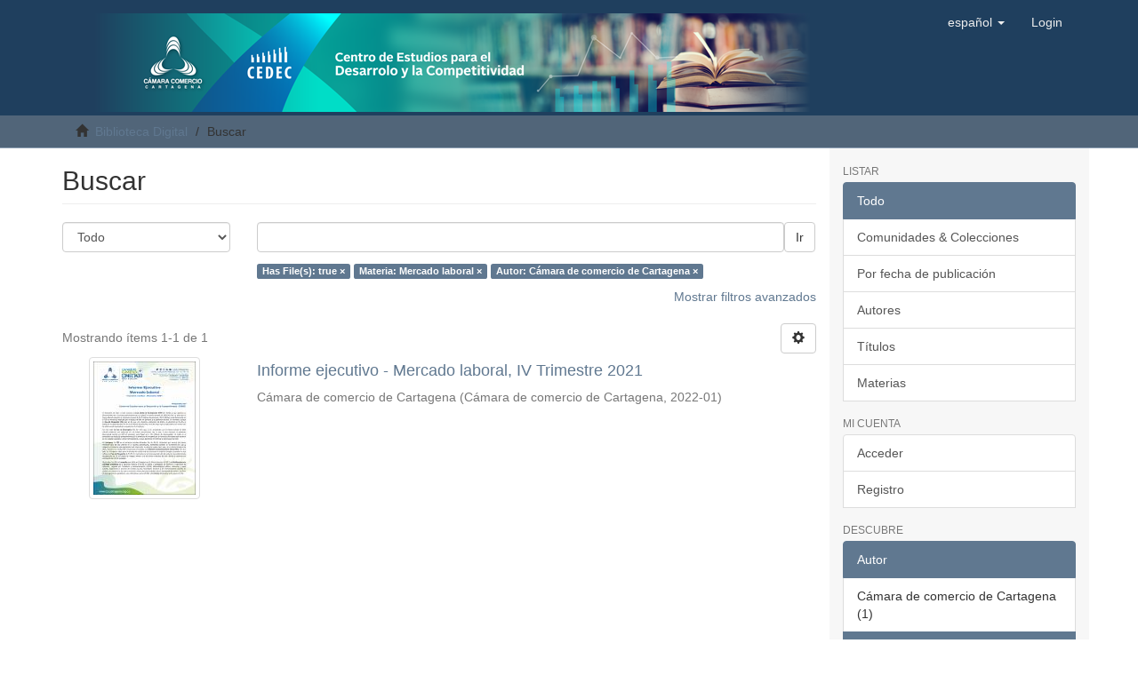

--- FILE ---
content_type: text/css;charset=ISO-8859-1
request_url: https://biblioteca.cccartagena.org.co/xmlui/themes/Mirage2/styles/main.css
body_size: 167303
content:
@import url(../vendor/jquery-ui/themes/base/jquery-ui.css);
html {
    font-family: sans-serif;
    -ms-text-size-adjust: 100%;
    -webkit-text-size-adjust: 100%}
body {
    margin: 0}
article,aside,details,figcaption,figure,footer,header,hgroup,main,menu,nav,section,summary {
    display: block}
audio,canvas,progress,video {
    display: inline-block;
    vertical-align: baseline}
audio: not([controls]) {
    display: none;
    height: 0}
[hidden],template {
    display: none}
a {
    background-color: transparent}
a:active,a:hover {
    outline: 0}
abbr[title] {
    border-bottom: 1px dotted}
b,strong {
    font-weight: bold}
dfn {
    font-style: italic}
h1 {
    font-size: 2em;
    margin: 0.67em 0}
mark {
    background: #ff0;
    color: #000}
small {
    font-size: 80%}
sub,sup {
    font-size: 75%;
    line-height: 0;
    position: relative;
    vertical-align: baseline}
sup {
    top: -0.5em}
sub {
    bottom: -0.25em}
img {
    border: 0}
svg: not(: root) {
    overflow: hidden}
figure {
    margin: 1em 40px}
hr {
    -moz-box-sizing: content-box;
    box-sizing: content-box;
    height: 0}
pre {
    overflow: auto}
code,kbd,pre,samp {
    font-family: monospace, monospace;
    font-size: 1em}
button,input,optgroup,select,textarea {
    color: inherit;
    font: inherit;
    margin: 0}
button {
    overflow: visible}
button,select {
    text-transform: none}
button,html input[type="button"],input[type="reset"],input[type="submit"] {
    -webkit-appearance: button;
    cursor: pointer}
button[disabled],html input[disabled] {
    cursor: default}
button:: -moz-focus-inner,input:: -moz-focus-inner {
    border: 0;
    padding: 0}
input {
    line-height: normal}
input[type="checkbox"],input[type="radio"] {
    box-sizing: border-box;
    padding: 0}
input[type="number"]:: -webkit-inner-spin-button,input[type="number"]:: -webkit-outer-spin-button {
    height: auto}
input[type="search"] {
    -webkit-appearance: textfield;
    -moz-box-sizing: content-box;
    -webkit-box-sizing: content-box;
    box-sizing: content-box}
input[type="search"]:: -webkit-search-cancel-button,input[type="search"]:: -webkit-search-decoration {
    -webkit-appearance: none}
fieldset {
    border: 1px solid #c0c0c0;
    margin: 0 2px;
    padding: 0.35em 0.625em 0.75em}
legend {
    border: 0;
    padding: 0}
textarea {
    overflow: auto}
optgroup {
    font-weight: bold}
table {
    border-collapse: collapse;
    border-spacing: 0}
td,th {
    padding: 0}
@media print {
    *,*:before,*:after {
    background: transparent !important;
    color: #000 !important;
    box-shadow: none !important;
    text-shadow: none !important}
a,a:visited {
    text-decoration: underline}
a[href]:after {
    content: " (" attr(href) ")"}
abbr[title]:after {
    content: " (" attr(title) ")"}
a[href^="#"]:after,a[href^="javascript: "]:after {
    content: ""}
pre,blockquote {
    border: 1px solid #999;
    page-break-inside: avoid}
thead {
    display: table-header-group}
tr,img {
    page-break-inside: avoid}
img {
    max-width: 100% !important}
p,h2,h3 {
    orphans: 3;
    widows: 3}
h2,h3 {
    page-break-after: avoid}
select {
    background: #fff !important}
.navbar {
    display: none}
.btn>.caret,.dropup>.btn>.caret {
    border-top-color: #000 !important}
.label {
    border: 1px solid #000}
.table {
    border-collapse: collapse !important}
.table td,.table th {
    background-color: #fff !important}
.table-bordered th,.table-bordered td {
    border: 1px solid #ddd !important}
}
@font-face {
    font-family: 'Glyphicons Halflings';
    src: url("../vendor/bootstrap-sass-official/assets/fonts/bootstrap/glyphicons-halflings-regular.eot");
    src: url("../vendor/bootstrap-sass-official/assets/fonts/bootstrap/glyphicons-halflings-regular.eot?#iefix") format("embedded-opentype"),url("../vendor/bootstrap-sass-official/assets/fonts/bootstrap/glyphicons-halflings-regular.woff") format("woff"),url("../vendor/bootstrap-sass-official/assets/fonts/bootstrap/glyphicons-halflings-regular.ttf") format("truetype"),url("../vendor/bootstrap-sass-official/assets/fonts/bootstrap/glyphicons-halflings-regular.svg#glyphicons_halflingsregular") format("svg")}
.glyphicon {
    position: relative;
    top: 1px;
    display: inline-block;
    font-family: 'Glyphicons Halflings';
    font-style: normal;
    font-weight: normal;
    line-height: 1;
    -webkit-font-smoothing: antialiased;
    -moz-osx-font-smoothing: grayscale}
.glyphicon-asterisk:before {
    content: "\2a"}
.glyphicon-plus:before {
    content: "\2b"}
.glyphicon-euro:before,.glyphicon-eur:before {
    content: "\20ac"}
.glyphicon-minus:before {
    content: "\2212"}
.glyphicon-cloud:before {
    content: "\2601"}
.glyphicon-envelope:before {
    content: "\2709"}
.glyphicon-pencil:before {
    content: "\270f"}
.glyphicon-glass:before {
    content: "\e001"}
.glyphicon-music:before {
    content: "\e002"}
.glyphicon-search:before {
    content: "\e003"}
.glyphicon-heart:before {
    content: "\e005"}
.glyphicon-star:before {
    content: "\e006"}
.glyphicon-star-empty:before {
    content: "\e007"}
.glyphicon-user:before {
    content: "\e008"}
.glyphicon-film:before {
    content: "\e009"}
.glyphicon-th-large:before {
    content: "\e010"}
.glyphicon-th:before {
    content: "\e011"}
.glyphicon-th-list:before {
    content: "\e012"}
.glyphicon-ok:before {
    content: "\e013"}
.glyphicon-remove:before {
    content: "\e014"}
.glyphicon-zoom-in:before {
    content: "\e015"}
.glyphicon-zoom-out:before {
    content: "\e016"}
.glyphicon-off:before {
    content: "\e017"}
.glyphicon-signal:before {
    content: "\e018"}
.glyphicon-cog:before {
    content: "\e019"}
.glyphicon-trash:before {
    content: "\e020"}
.glyphicon-home:before {
    content: "\e021"}
.glyphicon-file:before {
    content: "\e022"}
.glyphicon-time:before {
    content: "\e023"}
.glyphicon-road:before {
    content: "\e024"}
.glyphicon-download-alt:before {
    content: "\e025"}
.glyphicon-download:before {
    content: "\e026"}
.glyphicon-upload:before {
    content: "\e027"}
.glyphicon-inbox:before {
    content: "\e028"}
.glyphicon-play-circle:before {
    content: "\e029"}
.glyphicon-repeat:before {
    content: "\e030"}
.glyphicon-refresh:before {
    content: "\e031"}
.glyphicon-list-alt:before {
    content: "\e032"}
.glyphicon-lock:before {
    content: "\e033"}
.glyphicon-flag:before {
    content: "\e034"}
.glyphicon-headphones:before {
    content: "\e035"}
.glyphicon-volume-off:before {
    content: "\e036"}
.glyphicon-volume-down:before {
    content: "\e037"}
.glyphicon-volume-up:before {
    content: "\e038"}
.glyphicon-qrcode:before {
    content: "\e039"}
.glyphicon-barcode:before {
    content: "\e040"}
.glyphicon-tag:before {
    content: "\e041"}
.glyphicon-tags:before {
    content: "\e042"}
.glyphicon-book:before {
    content: "\e043"}
.glyphicon-bookmark:before {
    content: "\e044"}
.glyphicon-print:before {
    content: "\e045"}
.glyphicon-camera:before {
    content: "\e046"}
.glyphicon-font:before {
    content: "\e047"}
.glyphicon-bold:before {
    content: "\e048"}
.glyphicon-italic:before {
    content: "\e049"}
.glyphicon-text-height:before {
    content: "\e050"}
.glyphicon-text-width:before {
    content: "\e051"}
.glyphicon-align-left:before {
    content: "\e052"}
.glyphicon-align-center:before {
    content: "\e053"}
.glyphicon-align-right:before {
    content: "\e054"}
.glyphicon-align-justify:before {
    content: "\e055"}
.glyphicon-list:before {
    content: "\e056"}
.glyphicon-indent-left:before {
    content: "\e057"}
.glyphicon-indent-right:before {
    content: "\e058"}
.glyphicon-facetime-video:before {
    content: "\e059"}
.glyphicon-picture:before {
    content: "\e060"}
.glyphicon-map-marker:before {
    content: "\e062"}
.glyphicon-adjust:before {
    content: "\e063"}
.glyphicon-tint:before {
    content: "\e064"}
.glyphicon-edit:before {
    content: "\e065"}
.glyphicon-share:before {
    content: "\e066"}
.glyphicon-check:before {
    content: "\e067"}
.glyphicon-move:before {
    content: "\e068"}
.glyphicon-step-backward:before {
    content: "\e069"}
.glyphicon-fast-backward:before {
    content: "\e070"}
.glyphicon-backward:before {
    content: "\e071"}
.glyphicon-play:before {
    content: "\e072"}
.glyphicon-pause:before {
    content: "\e073"}
.glyphicon-stop:before {
    content: "\e074"}
.glyphicon-forward:before {
    content: "\e075"}
.glyphicon-fast-forward:before {
    content: "\e076"}
.glyphicon-step-forward:before {
    content: "\e077"}
.glyphicon-eject:before {
    content: "\e078"}
.glyphicon-chevron-left:before {
    content: "\e079"}
.glyphicon-chevron-right:before {
    content: "\e080"}
.glyphicon-plus-sign:before {
    content: "\e081"}
.glyphicon-minus-sign:before {
    content: "\e082"}
.glyphicon-remove-sign:before {
    content: "\e083"}
.glyphicon-ok-sign:before {
    content: "\e084"}
.glyphicon-question-sign:before {
    content: "\e085"}
.glyphicon-info-sign:before {
    content: "\e086"}
.glyphicon-screenshot:before {
    content: "\e087"}
.glyphicon-remove-circle:before {
    content: "\e088"}
.glyphicon-ok-circle:before {
    content: "\e089"}
.glyphicon-ban-circle:before {
    content: "\e090"}
.glyphicon-arrow-left:before {
    content: "\e091"}
.glyphicon-arrow-right:before {
    content: "\e092"}
.glyphicon-arrow-up:before {
    content: "\e093"}
.glyphicon-arrow-down:before {
    content: "\e094"}
.glyphicon-share-alt:before {
    content: "\e095"}
.glyphicon-resize-full:before {
    content: "\e096"}
.glyphicon-resize-small:before {
    content: "\e097"}
.glyphicon-exclamation-sign:before {
    content: "\e101"}
.glyphicon-gift:before {
    content: "\e102"}
.glyphicon-leaf:before {
    content: "\e103"}
.glyphicon-fire:before {
    content: "\e104"}
.glyphicon-eye-open:before {
    content: "\e105"}
.glyphicon-eye-close:before {
    content: "\e106"}
.glyphicon-warning-sign:before {
    content: "\e107"}
.glyphicon-plane:before {
    content: "\e108"}
.glyphicon-calendar:before {
    content: "\e109"}
.glyphicon-random:before {
    content: "\e110"}
.glyphicon-comment:before {
    content: "\e111"}
.glyphicon-magnet:before {
    content: "\e112"}
.glyphicon-chevron-up:before {
    content: "\e113"}
.glyphicon-chevron-down:before {
    content: "\e114"}
.glyphicon-retweet:before {
    content: "\e115"}
.glyphicon-shopping-cart:before {
    content: "\e116"}
.glyphicon-folder-close:before {
    content: "\e117"}
.glyphicon-folder-open:before {
    content: "\e118"}
.glyphicon-resize-vertical:before {
    content: "\e119"}
.glyphicon-resize-horizontal:before {
    content: "\e120"}
.glyphicon-hdd:before {
    content: "\e121"}
.glyphicon-bullhorn:before {
    content: "\e122"}
.glyphicon-bell:before {
    content: "\e123"}
.glyphicon-certificate:before {
    content: "\e124"}
.glyphicon-thumbs-up:before {
    content: "\e125"}
.glyphicon-thumbs-down:before {
    content: "\e126"}
.glyphicon-hand-right:before {
    content: "\e127"}
.glyphicon-hand-left:before {
    content: "\e128"}
.glyphicon-hand-up:before {
    content: "\e129"}
.glyphicon-hand-down:before {
    content: "\e130"}
.glyphicon-circle-arrow-right:before {
    content: "\e131"}
.glyphicon-circle-arrow-left:before {
    content: "\e132"}
.glyphicon-circle-arrow-up:before {
    content: "\e133"}
.glyphicon-circle-arrow-down:before {
    content: "\e134"}
.glyphicon-globe:before {
    content: "\e135"}
.glyphicon-wrench:before {
    content: "\e136"}
.glyphicon-tasks:before {
    content: "\e137"}
.glyphicon-filter:before {
    content: "\e138"}
.glyphicon-briefcase:before {
    content: "\e139"}
.glyphicon-fullscreen:before {
    content: "\e140"}
.glyphicon-dashboard:before {
    content: "\e141"}
.glyphicon-paperclip:before {
    content: "\e142"}
.glyphicon-heart-empty:before {
    content: "\e143"}
.glyphicon-link:before {
    content: "\e144"}
.glyphicon-phone:before {
    content: "\e145"}
.glyphicon-pushpin:before {
    content: "\e146"}
.glyphicon-usd:before {
    content: "\e148"}
.glyphicon-gbp:before {
    content: "\e149"}
.glyphicon-sort:before {
    content: "\e150"}
.glyphicon-sort-by-alphabet:before {
    content: "\e151"}
.glyphicon-sort-by-alphabet-alt:before {
    content: "\e152"}
.glyphicon-sort-by-order:before {
    content: "\e153"}
.glyphicon-sort-by-order-alt:before {
    content: "\e154"}
.glyphicon-sort-by-attributes:before {
    content: "\e155"}
.glyphicon-sort-by-attributes-alt:before {
    content: "\e156"}
.glyphicon-unchecked:before {
    content: "\e157"}
.glyphicon-expand:before {
    content: "\e158"}
.glyphicon-collapse-down:before {
    content: "\e159"}
.glyphicon-collapse-up:before {
    content: "\e160"}
.glyphicon-log-in:before {
    content: "\e161"}
.glyphicon-flash:before {
    content: "\e162"}
.glyphicon-log-out:before {
    content: "\e163"}
.glyphicon-new-window:before {
    content: "\e164"}
.glyphicon-record:before {
    content: "\e165"}
.glyphicon-save:before {
    content: "\e166"}
.glyphicon-open:before {
    content: "\e167"}
.glyphicon-saved:before {
    content: "\e168"}
.glyphicon-import:before {
    content: "\e169"}
.glyphicon-export:before {
    content: "\e170"}
.glyphicon-send:before {
    content: "\e171"}
.glyphicon-floppy-disk:before {
    content: "\e172"}
.glyphicon-floppy-saved:before {
    content: "\e173"}
.glyphicon-floppy-remove:before {
    content: "\e174"}
.glyphicon-floppy-save:before {
    content: "\e175"}
.glyphicon-floppy-open:before {
    content: "\e176"}
.glyphicon-credit-card:before {
    content: "\e177"}
.glyphicon-transfer:before {
    content: "\e178"}
.glyphicon-cutlery:before {
    content: "\e179"}
.glyphicon-header:before {
    content: "\e180"}
.glyphicon-compressed:before {
    content: "\e181"}
.glyphicon-earphone:before {
    content: "\e182"}
.glyphicon-phone-alt:before {
    content: "\e183"}
.glyphicon-tower:before {
    content: "\e184"}
.glyphicon-stats:before {
    content: "\e185"}
.glyphicon-sd-video:before {
    content: "\e186"}
.glyphicon-hd-video:before {
    content: "\e187"}
.glyphicon-subtitles:before {
    content: "\e188"}
.glyphicon-sound-stereo:before {
    content: "\e189"}
.glyphicon-sound-dolby:before {
    content: "\e190"}
.glyphicon-sound-5-1:before {
    content: "\e191"}
.glyphicon-sound-6-1:before {
    content: "\e192"}
.glyphicon-sound-7-1:before {
    content: "\e193"}
.glyphicon-copyright-mark:before {
    content: "\e194"}
.glyphicon-registration-mark:before {
    content: "\e195"}
.glyphicon-cloud-download:before {
    content: "\e197"}
.glyphicon-cloud-upload:before {
    content: "\e198"}
.glyphicon-tree-conifer:before {
    content: "\e199"}
.glyphicon-tree-deciduous:before {
    content: "\e200"}
* {
    -webkit-box-sizing: border-box;
    -moz-box-sizing: border-box;
    box-sizing: border-box}
*:before,*:after {
    -webkit-box-sizing: border-box;
    -moz-box-sizing: border-box;
    box-sizing: border-box}
html {
    font-size: 10px;
    -webkit-tap-highlight-color: transparent}
body {
    font-family: "Helvetica Neue",Helvetica,Arial,sans-serif;
    font-size: 14px;
    line-height: 1.428571429;
    color: #333;
    background-color: #fff}
input,button,select,textarea {
    font-family: inherit;
    font-size: inherit;
    line-height: inherit}
a {
    color: #607890;
    text-decoration: none}
a:hover,a:focus {
    color: #415262;
    text-decoration: underline}
a:focus {
    outline: thin dotted;
    outline: 5px auto -webkit-focus-ring-color;
    outline-offset: -2px}
figure {
    margin: 0}
img {
    vertical-align: top}
.img-responsive {
    display: block;
    max-width: 100%;
    height: auto}
.img-rounded {
    border-radius: 6px}
.img-thumbnail {
    padding: 4px;
    line-height: 1.428571429;
    background-color: #fff;
    border: 1px solid #ddd;
    border-radius: 4px;
    -webkit-transition: all 0.2s ease-in-out;
    -o-transition: all 0.2s ease-in-out;
    transition: all 0.2s ease-in-out;
    display: inline-block;
    max-width: 100%;
    height: auto}
.img-circle {
    border-radius: 50%}
hr {
    margin-top: 20px;
    margin-bottom: 20px;
    border: 0;
    border-top: 1px solid #eee}
.sr-only {
    position: absolute;
    width: 1px;
    height: 1px;
    margin: -1px;
    padding: 0;
    overflow: hidden;
    clip: rect(0, 0, 0, 0);
    border: 0}
.sr-only-focusable:active,.sr-only-focusable:focus {
    position: static;
    width: auto;
    height: auto;
    margin: 0;
    overflow: visible;
    clip: auto}
h1,h2,h3,h4,h5,h6,.h1,.h2,.h3,.h4,.h5,.h6 {
    font-family: inherit;
    font-weight: 500;
    line-height: 1.1;
    color: inherit}
h1 small,h1 .small,h2 small,h2 .small,h3 small,h3 .small,h4 small,h4 .small,h5 small,h5 .small,h6 small,h6 .small,.h1 small,.h1 .small,.h2 small,.h2 .small,.h3 small,.h3 .small,.h4 small,.h4 .small,.h5 small,.h5 .small,.h6 small,.h6 .small {
    font-weight: normal;
    line-height: 1;
    color: #777}
h1,.h1,h2,.h2,h3,.h3 {
    margin-top: 20px;
    margin-bottom: 10px}
h1 small,h1 .small,.h1 small,.h1 .small,h2 small,h2 .small,.h2 small,.h2 .small,h3 small,h3 .small,.h3 small,.h3 .small {
    font-size: 65%}
h4,.h4,h5,.h5,h6,.h6 {
    margin-top: 10px;
    margin-bottom: 10px}
h4 small,h4 .small,.h4 small,.h4 .small,h5 small,h5 .small,.h5 small,.h5 .small,h6 small,h6 .small,.h6 small,.h6 .small {
    font-size: 75%}
h1,.h1 {
    font-size: 36px}
h2,.h2 {
    font-size: 30px}
h3,.h3 {
    font-size: 24px}
h4,.h4 {
    font-size: 18px}
h5,.h5 {
    font-size: 14px}
h6,.h6 {
    font-size: 12px}
p {
    margin: 0 0 10px}
.lead {
    margin-bottom: 20px;
    font-size: 16px;
    font-weight: 300;
    line-height: 1.4}
@media (min-width: 768px) {
    .lead {
    font-size: 21px}
}
small,.small {
    font-size: 85%}
mark,.mark {
    background-color: #fcf8e3;
    padding: .2em}
.text-left {
    text-align: left}
.text-right {
    text-align: right}
.text-center {
    text-align: center}
.text-justify {
    text-align: justify}
.text-nowrap {
    white-space: nowrap}
.text-lowercase {
    text-transform: lowercase}
.text-uppercase {
    text-transform: uppercase}
.text-capitalize {
    text-transform: capitalize}
.text-muted {
    color: #777}
.text-primary {
    color: #607890}
a.text-primary:hover {
    color: #4c5f71}
.text-success {
    color: #3c763d}
a.text-success:hover {
    color: #2b542c}
.text-info {
    color: #31708f}
a.text-info:hover {
    color: #245269}
.text-warning {
    color: #8a6d3b}
a.text-warning:hover {
    color: #66512c}
.text-danger {
    color: #a94442}
a.text-danger:hover {
    color: #843534}
.bg-primary {
    color: #fff}
.bg-primary {
    background-color: #607890}
a.bg-primary:hover {
    background-color: #4c5f71}
.bg-success {
    background-color: #dff0d8}
a.bg-success:hover {
    background-color: #c1e2b3}
.bg-info {
    background-color: #d9edf7}
a.bg-info:hover {
    background-color: #afd9ee}
.bg-warning {
    background-color: #fcf8e3}
a.bg-warning:hover {
    background-color: #f7ecb5}
.bg-danger {
    background-color: #f2dede}
a.bg-danger:hover {
    background-color: #e4b9b9}
.page-header {
    padding-bottom: 9px;
    margin: 40px 0 20px;
    border-bottom: 1px solid #eee}
ul,ol {
    margin-top: 0;
    margin-bottom: 10px}
ul ul,ul ol,ol ul,ol ol {
    margin-bottom: 0}
.list-unstyled {
    padding-left: 0;
    list-style: none}
.list-inline {
    padding-left: 0;
    list-style: none;
    margin-left: -5px}
.list-inline>li {
    display: inline-block;
    padding-left: 5px;
    padding-right: 5px}
dl {
    margin-top: 0;
    margin-bottom: 20px}
dt,dd {
    line-height: 1.428571429}
dt {
    font-weight: bold}
dd {
    margin-left: 0}
.dl-horizontal dd:before,.dl-horizontal dd:after {
    content: " ";
    display: table}
.dl-horizontal dd:after {
    clear: both}
@media (min-width: 768px) {
    .dl-horizontal dt {
    float: left;
    width: 160px;
    clear: left;
    text-align: right;
    overflow: hidden;
    text-overflow: ellipsis;
    white-space: nowrap}
.dl-horizontal dd {
    margin-left: 180px}
}
abbr[title],abbr[data-original-title] {
    cursor: help;
    border-bottom: 1px dotted #777}
.initialism {
    font-size: 90%;
    text-transform: uppercase}
blockquote {
    padding: 10px 20px;
    margin: 0 0 20px;
    font-size: 17.5px;
    border-left: 5px solid #eee}
blockquote p: last-child,blockquote ul: last-child,blockquote ol: last-child {
    margin-bottom: 0}
blockquote footer,blockquote small,blockquote .small {
    display: block;
    font-size: 80%;
    line-height: 1.428571429;
    color: #777}
blockquote footer:before,blockquote small:before,blockquote .small:before {
    content: '\2014 \00A0'}
.blockquote-reverse,blockquote.pull-right {
    padding-right: 15px;
    padding-left: 0;
    border-right: 5px solid #eee;
    border-left: 0;
    text-align: right}
.blockquote-reverse footer:before,.blockquote-reverse small:before,.blockquote-reverse .small:before,blockquote.pull-right footer:before,blockquote.pull-right small:before,blockquote.pull-right .small:before {
    content: ''}
.blockquote-reverse footer:after,.blockquote-reverse small:after,.blockquote-reverse .small:after,blockquote.pull-right footer:after,blockquote.pull-right small:after,blockquote.pull-right .small:after {
    content: '\00A0 \2014'}
address {
    margin-bottom: 20px;
    font-style: normal;
    line-height: 1.428571429}
code,kbd,pre,samp {
    font-family: Menlo,Monaco,Consolas,"Courier New",monospace}
code {
    padding: 2px 4px;
    font-size: 90%;
    color: #c7254e;
    background-color: #f9f2f4;
    border-radius: 4px}
kbd {
    padding: 2px 4px;
    font-size: 90%;
    color: #fff;
    background-color: #333;
    border-radius: 3px;
    box-shadow: inset 0 -1px 0 rgba(0,0,0,0.25)}
kbd kbd {
    padding: 0;
    font-size: 100%;
    font-weight: bold;
    box-shadow: none}
pre {
    display: block;
    padding: 9.5px;
    margin: 0 0 10px;
    font-size: 13px;
    line-height: 1.428571429;
    word-break: break-all;
    word-wrap: break-word;
    color: #333;
    background-color: #f5f5f5;
    border: 1px solid #ccc;
    border-radius: 4px}
pre code {
    padding: 0;
    font-size: inherit;
    color: inherit;
    white-space: pre-wrap;
    background-color: transparent;
    border-radius: 0}
.pre-scrollable {
    max-height: 340px;
    overflow-y: scroll}
.container {
    margin-right: auto;
    margin-left: auto;
    padding-left: 15px;
    padding-right: 15px}
.container:before,.container:after {
    content: " ";
    display: table}
.container:after {
    clear: both}
@media (min-width: 768px) {
    .container {
    width: 750px}
}
@media (min-width: 992px) {
    .container {
    width: 970px}
}
@media (min-width: 1200px) {
    .container {
    width: 1170px}
}
.container-fluid {
    margin-right: auto;
    margin-left: auto;
    padding-left: 15px;
    padding-right: 15px}
.container-fluid:before,.container-fluid:after {
    content: " ";
    display: table}
.container-fluid:after {
    clear: both}
.row {
    margin-left: -15px;
    margin-right: -15px}
.row:before,.row:after {
    content: " ";
    display: table}
.row:after {
    clear: both}
.col-xs-1,.col-sm-1,.col-md-1,.col-lg-1,.col-xs-2,.col-sm-2,.col-md-2,.col-lg-2,.col-xs-3,.col-sm-3,.col-md-3,.col-lg-3,.col-xs-4,.col-sm-4,.col-md-4,.col-lg-4,.col-xs-5,.col-sm-5,.col-md-5,.col-lg-5,.col-xs-6,.col-sm-6,.col-md-6,.col-lg-6,.col-xs-7,.col-sm-7,.col-md-7,.col-lg-7,.col-xs-8,.col-sm-8,.col-md-8,.col-lg-8,.col-xs-9,.col-sm-9,.col-md-9,.col-lg-9,.col-xs-10,.col-sm-10,.col-md-10,.col-lg-10,.col-xs-11,.col-sm-11,.col-md-11,.col-lg-11,.col-xs-12,.col-sm-12,.col-md-12,.col-lg-12 {
    position: relative;
    min-height: 1px;
    padding-left: 15px;
    padding-right: 15px}
.col-xs-1,.col-xs-2,.col-xs-3,.col-xs-4,.col-xs-5,.col-xs-6,.col-xs-7,.col-xs-8,.col-xs-9,.col-xs-10,.col-xs-11,.col-xs-12 {
    float: left}
.col-xs-1 {
    width: 8.3333333333%}
.col-xs-2 {
    width: 16.6666666667%}
.col-xs-3 {
    width: 25%}
.col-xs-4 {
    width: 33.3333333333%}
.col-xs-5 {
    width: 41.6666666667%}
.col-xs-6 {
    width: 50%}
.col-xs-7 {
    width: 58.3333333333%}
.col-xs-8 {
    width: 66.6666666667%}
.col-xs-9 {
    width: 75%}
.col-xs-10 {
    width: 83.3333333333%}
.col-xs-11 {
    width: 91.6666666667%}
.col-xs-12 {
    width: 100%}
.col-xs-pull-0 {
    right: auto}
.col-xs-pull-1 {
    right: 8.3333333333%}
.col-xs-pull-2 {
    right: 16.6666666667%}
.col-xs-pull-3 {
    right: 25%}
.col-xs-pull-4 {
    right: 33.3333333333%}
.col-xs-pull-5 {
    right: 41.6666666667%}
.col-xs-pull-6 {
    right: 50%}
.col-xs-pull-7 {
    right: 58.3333333333%}
.col-xs-pull-8 {
    right: 66.6666666667%}
.col-xs-pull-9 {
    right: 75%}
.col-xs-pull-10 {
    right: 83.3333333333%}
.col-xs-pull-11 {
    right: 91.6666666667%}
.col-xs-pull-12 {
    right: 100%}
.col-xs-push-0 {
    left: auto}
.col-xs-push-1 {
    left: 8.3333333333%}
.col-xs-push-2 {
    left: 16.6666666667%}
.col-xs-push-3 {
    left: 25%}
.col-xs-push-4 {
    left: 33.3333333333%}
.col-xs-push-5 {
    left: 41.6666666667%}
.col-xs-push-6 {
    left: 50%}
.col-xs-push-7 {
    left: 58.3333333333%}
.col-xs-push-8 {
    left: 66.6666666667%}
.col-xs-push-9 {
    left: 75%}
.col-xs-push-10 {
    left: 83.3333333333%}
.col-xs-push-11 {
    left: 91.6666666667%}
.col-xs-push-12 {
    left: 100%}
.col-xs-offset-0 {
    margin-left: 0%}
.col-xs-offset-1 {
    margin-left: 8.3333333333%}
.col-xs-offset-2 {
    margin-left: 16.6666666667%}
.col-xs-offset-3 {
    margin-left: 25%}
.col-xs-offset-4 {
    margin-left: 33.3333333333%}
.col-xs-offset-5 {
    margin-left: 41.6666666667%}
.col-xs-offset-6 {
    margin-left: 50%}
.col-xs-offset-7 {
    margin-left: 58.3333333333%}
.col-xs-offset-8 {
    margin-left: 66.6666666667%}
.col-xs-offset-9 {
    margin-left: 75%}
.col-xs-offset-10 {
    margin-left: 83.3333333333%}
.col-xs-offset-11 {
    margin-left: 91.6666666667%}
.col-xs-offset-12 {
    margin-left: 100%}
@media (min-width: 768px) {
    .col-sm-1,.col-sm-2,.col-sm-3,.col-sm-4,.col-sm-5,.col-sm-6,.col-sm-7,.col-sm-8,.col-sm-9,.col-sm-10,.col-sm-11,.col-sm-12 {
    float: left}
.col-sm-1 {
    width: 8.3333333333%}
.col-sm-2 {
    width: 16.6666666667%}
.col-sm-3 {
    width: 25%}
.col-sm-4 {
    width: 33.3333333333%}
.col-sm-5 {
    width: 41.6666666667%}
.col-sm-6 {
    width: 50%}
.col-sm-7 {
    width: 58.3333333333%}
.col-sm-8 {
    width: 66.6666666667%}
.col-sm-9 {
    width: 75%}
.col-sm-10 {
    width: 83.3333333333%}
.col-sm-11 {
    width: 91.6666666667%}
.col-sm-12 {
    width: 100%}
.col-sm-pull-0 {
    right: auto}
.col-sm-pull-1 {
    right: 8.3333333333%}
.col-sm-pull-2 {
    right: 16.6666666667%}
.col-sm-pull-3 {
    right: 25%}
.col-sm-pull-4 {
    right: 33.3333333333%}
.col-sm-pull-5 {
    right: 41.6666666667%}
.col-sm-pull-6 {
    right: 50%}
.col-sm-pull-7 {
    right: 58.3333333333%}
.col-sm-pull-8 {
    right: 66.6666666667%}
.col-sm-pull-9 {
    right: 75%}
.col-sm-pull-10 {
    right: 83.3333333333%}
.col-sm-pull-11 {
    right: 91.6666666667%}
.col-sm-pull-12 {
    right: 100%}
.col-sm-push-0 {
    left: auto}
.col-sm-push-1 {
    left: 8.3333333333%}
.col-sm-push-2 {
    left: 16.6666666667%}
.col-sm-push-3 {
    left: 25%}
.col-sm-push-4 {
    left: 33.3333333333%}
.col-sm-push-5 {
    left: 41.6666666667%}
.col-sm-push-6 {
    left: 50%}
.col-sm-push-7 {
    left: 58.3333333333%}
.col-sm-push-8 {
    left: 66.6666666667%}
.col-sm-push-9 {
    left: 75%}
.col-sm-push-10 {
    left: 83.3333333333%}
.col-sm-push-11 {
    left: 91.6666666667%}
.col-sm-push-12 {
    left: 100%}
.col-sm-offset-0 {
    margin-left: 0%}
.col-sm-offset-1 {
    margin-left: 8.3333333333%}
.col-sm-offset-2 {
    margin-left: 16.6666666667%}
.col-sm-offset-3 {
    margin-left: 25%}
.col-sm-offset-4 {
    margin-left: 33.3333333333%}
.col-sm-offset-5 {
    margin-left: 41.6666666667%}
.col-sm-offset-6 {
    margin-left: 50%}
.col-sm-offset-7 {
    margin-left: 58.3333333333%}
.col-sm-offset-8 {
    margin-left: 66.6666666667%}
.col-sm-offset-9 {
    margin-left: 75%}
.col-sm-offset-10 {
    margin-left: 83.3333333333%}
.col-sm-offset-11 {
    margin-left: 91.6666666667%}
.col-sm-offset-12 {
    margin-left: 100%}
}
@media (min-width: 992px) {
    .col-md-1,.col-md-2,.col-md-3,.col-md-4,.col-md-5,.col-md-6,.col-md-7,.col-md-8,.col-md-9,.col-md-10,.col-md-11,.col-md-12 {
    float: left}
.col-md-1 {
    width: 8.3333333333%}
.col-md-2 {
    width: 16.6666666667%}
.col-md-3 {
    width: 25%}
.col-md-4 {
    width: 33.3333333333%}
.col-md-5 {
    width: 41.6666666667%}
.col-md-6 {
    width: 50%}
.col-md-7 {
    width: 58.3333333333%}
.col-md-8 {
    width: 66.6666666667%}
.col-md-9 {
    width: 75%}
.col-md-10 {
    width: 83.3333333333%}
.col-md-11 {
    width: 91.6666666667%}
.col-md-12 {
    width: 100%}
.col-md-pull-0 {
    right: auto}
.col-md-pull-1 {
    right: 8.3333333333%}
.col-md-pull-2 {
    right: 16.6666666667%}
.col-md-pull-3 {
    right: 25%}
.col-md-pull-4 {
    right: 33.3333333333%}
.col-md-pull-5 {
    right: 41.6666666667%}
.col-md-pull-6 {
    right: 50%}
.col-md-pull-7 {
    right: 58.3333333333%}
.col-md-pull-8 {
    right: 66.6666666667%}
.col-md-pull-9 {
    right: 75%}
.col-md-pull-10 {
    right: 83.3333333333%}
.col-md-pull-11 {
    right: 91.6666666667%}
.col-md-pull-12 {
    right: 100%}
.col-md-push-0 {
    left: auto}
.col-md-push-1 {
    left: 8.3333333333%}
.col-md-push-2 {
    left: 16.6666666667%}
.col-md-push-3 {
    left: 25%}
.col-md-push-4 {
    left: 33.3333333333%}
.col-md-push-5 {
    left: 41.6666666667%}
.col-md-push-6 {
    left: 50%}
.col-md-push-7 {
    left: 58.3333333333%}
.col-md-push-8 {
    left: 66.6666666667%}
.col-md-push-9 {
    left: 75%}
.col-md-push-10 {
    left: 83.3333333333%}
.col-md-push-11 {
    left: 91.6666666667%}
.col-md-push-12 {
    left: 100%}
.col-md-offset-0 {
    margin-left: 0%}
.col-md-offset-1 {
    margin-left: 8.3333333333%}
.col-md-offset-2 {
    margin-left: 16.6666666667%}
.col-md-offset-3 {
    margin-left: 25%}
.col-md-offset-4 {
    margin-left: 33.3333333333%}
.col-md-offset-5 {
    margin-left: 41.6666666667%}
.col-md-offset-6 {
    margin-left: 50%}
.col-md-offset-7 {
    margin-left: 58.3333333333%}
.col-md-offset-8 {
    margin-left: 66.6666666667%}
.col-md-offset-9 {
    margin-left: 75%}
.col-md-offset-10 {
    margin-left: 83.3333333333%}
.col-md-offset-11 {
    margin-left: 91.6666666667%}
.col-md-offset-12 {
    margin-left: 100%}
}
@media (min-width: 1200px) {
    .col-lg-1,.col-lg-2,.col-lg-3,.col-lg-4,.col-lg-5,.col-lg-6,.col-lg-7,.col-lg-8,.col-lg-9,.col-lg-10,.col-lg-11,.col-lg-12 {
    float: left}
.col-lg-1 {
    width: 8.3333333333%}
.col-lg-2 {
    width: 16.6666666667%}
.col-lg-3 {
    width: 25%}
.col-lg-4 {
    width: 33.3333333333%}
.col-lg-5 {
    width: 41.6666666667%}
.col-lg-6 {
    width: 50%}
.col-lg-7 {
    width: 58.3333333333%}
.col-lg-8 {
    width: 66.6666666667%}
.col-lg-9 {
    width: 75%}
.col-lg-10 {
    width: 83.3333333333%}
.col-lg-11 {
    width: 91.6666666667%}
.col-lg-12 {
    width: 100%}
.col-lg-pull-0 {
    right: auto}
.col-lg-pull-1 {
    right: 8.3333333333%}
.col-lg-pull-2 {
    right: 16.6666666667%}
.col-lg-pull-3 {
    right: 25%}
.col-lg-pull-4 {
    right: 33.3333333333%}
.col-lg-pull-5 {
    right: 41.6666666667%}
.col-lg-pull-6 {
    right: 50%}
.col-lg-pull-7 {
    right: 58.3333333333%}
.col-lg-pull-8 {
    right: 66.6666666667%}
.col-lg-pull-9 {
    right: 75%}
.col-lg-pull-10 {
    right: 83.3333333333%}
.col-lg-pull-11 {
    right: 91.6666666667%}
.col-lg-pull-12 {
    right: 100%}
.col-lg-push-0 {
    left: auto}
.col-lg-push-1 {
    left: 8.3333333333%}
.col-lg-push-2 {
    left: 16.6666666667%}
.col-lg-push-3 {
    left: 25%}
.col-lg-push-4 {
    left: 33.3333333333%}
.col-lg-push-5 {
    left: 41.6666666667%}
.col-lg-push-6 {
    left: 50%}
.col-lg-push-7 {
    left: 58.3333333333%}
.col-lg-push-8 {
    left: 66.6666666667%}
.col-lg-push-9 {
    left: 75%}
.col-lg-push-10 {
    left: 83.3333333333%}
.col-lg-push-11 {
    left: 91.6666666667%}
.col-lg-push-12 {
    left: 100%}
.col-lg-offset-0 {
    margin-left: 0%}
.col-lg-offset-1 {
    margin-left: 8.3333333333%}
.col-lg-offset-2 {
    margin-left: 16.6666666667%}
.col-lg-offset-3 {
    margin-left: 25%}
.col-lg-offset-4 {
    margin-left: 33.3333333333%}
.col-lg-offset-5 {
    margin-left: 41.6666666667%}
.col-lg-offset-6 {
    margin-left: 50%}
.col-lg-offset-7 {
    margin-left: 58.3333333333%}
.col-lg-offset-8 {
    margin-left: 66.6666666667%}
.col-lg-offset-9 {
    margin-left: 75%}
.col-lg-offset-10 {
    margin-left: 83.3333333333%}
.col-lg-offset-11 {
    margin-left: 91.6666666667%}
.col-lg-offset-12 {
    margin-left: 100%}
}
table {
    background-color: transparent}
caption {
    padding-top: 8px;
    padding-bottom: 8px;
    color: #777;
    text-align: left}
th {
    text-align: left}
.table {
    width: 100%;
    max-width: 100%;
    margin-bottom: 20px}
.table>thead>tr>th,.table>thead>tr>td,.table>tbody>tr>th,.table>tbody>tr>td,.table>tfoot>tr>th,.table>tfoot>tr>td {
    padding: 8px;
    line-height: 1.428571429;
    vertical-align: top;
    border-top: 1px solid #ddd}
.table>thead>tr>th {
    vertical-align: bottom;
    border-bottom: 2px solid #ddd}
.table>caption+thead>tr:first-child>th,.table>caption+thead>tr:first-child>td,.table>colgroup+thead>tr:first-child>th,.table>colgroup+thead>tr:first-child>td,.table>thead:first-child>tr:first-child>th,.table>thead:first-child>tr:first-child>td {
    border-top: 0}
.table>tbody+tbody {
    border-top: 2px solid #ddd}
.table .table {
    background-color: #fff}
.table-condensed>thead>tr>th,.table-condensed>thead>tr>td,.table-condensed>tbody>tr>th,.table-condensed>tbody>tr>td,.table-condensed>tfoot>tr>th,.table-condensed>tfoot>tr>td {
    padding: 5px}
.table-bordered {
    border: 1px solid #ddd}
.table-bordered>thead>tr>th,.table-bordered>thead>tr>td,.table-bordered>tbody>tr>th,.table-bordered>tbody>tr>td,.table-bordered>tfoot>tr>th,.table-bordered>tfoot>tr>td {
    border: 1px solid #ddd}
.table-bordered>thead>tr>th,.table-bordered>thead>tr>td {
    border-bottom-width: 2px}
.table-striped>tbody>tr:nth-child(odd) {
    background-color: #f9f9f9}
.table-hover>tbody>tr:hover {
    background-color: #f5f5f5}
table col[class*="col-"] {
    position: static;
    float: none;
    display: table-column}
table td[class*="col-"],table th[class*="col-"] {
    position: static;
    float: none;
    display: table-cell}
.table>thead>tr>td.active,.table>thead>tr>th.active,.table>thead>tr.active>td,.table>thead>tr.active>th,.table>tbody>tr>td.active,.table>tbody>tr>th.active,.table>tbody>tr.active>td,.table>tbody>tr.active>th,.table>tfoot>tr>td.active,.table>tfoot>tr>th.active,.table>tfoot>tr.active>td,.table>tfoot>tr.active>th {
    background-color: #f5f5f5}
.table-hover>tbody>tr>td.active:hover,.table-hover>tbody>tr>th.active:hover,.table-hover>tbody>tr.active:hover>td,.table-hover>tbody>tr:hover>.active,.table-hover>tbody>tr.active:hover>th {
    background-color: #e8e8e8}
.table>thead>tr>td.success,.table>thead>tr>th.success,.table>thead>tr.success>td,.table>thead>tr.success>th,.table>tbody>tr>td.success,.table>tbody>tr>th.success,.table>tbody>tr.success>td,.table>tbody>tr.success>th,.table>tfoot>tr>td.success,.table>tfoot>tr>th.success,.table>tfoot>tr.success>td,.table>tfoot>tr.success>th {
    background-color: #dff0d8}
.table-hover>tbody>tr>td.success:hover,.table-hover>tbody>tr>th.success:hover,.table-hover>tbody>tr.success:hover>td,.table-hover>tbody>tr:hover>.success,.table-hover>tbody>tr.success:hover>th {
    background-color: #d0e9c6}
.table>thead>tr>td.info,.table>thead>tr>th.info,.table>thead>tr.info>td,.table>thead>tr.info>th,.table>tbody>tr>td.info,.table>tbody>tr>th.info,.table>tbody>tr.info>td,.table>tbody>tr.info>th,.table>tfoot>tr>td.info,.table>tfoot>tr>th.info,.table>tfoot>tr.info>td,.table>tfoot>tr.info>th {
    background-color: #d9edf7}
.table-hover>tbody>tr>td.info:hover,.table-hover>tbody>tr>th.info:hover,.table-hover>tbody>tr.info:hover>td,.table-hover>tbody>tr:hover>.info,.table-hover>tbody>tr.info:hover>th {
    background-color: #c4e3f3}
.table>thead>tr>td.warning,.table>thead>tr>th.warning,.table>thead>tr.warning>td,.table>thead>tr.warning>th,.table>tbody>tr>td.warning,.table>tbody>tr>th.warning,.table>tbody>tr.warning>td,.table>tbody>tr.warning>th,.table>tfoot>tr>td.warning,.table>tfoot>tr>th.warning,.table>tfoot>tr.warning>td,.table>tfoot>tr.warning>th {
    background-color: #fcf8e3}
.table-hover>tbody>tr>td.warning:hover,.table-hover>tbody>tr>th.warning:hover,.table-hover>tbody>tr.warning:hover>td,.table-hover>tbody>tr:hover>.warning,.table-hover>tbody>tr.warning:hover>th {
    background-color: #faf2cc}
.table>thead>tr>td.danger,.table>thead>tr>th.danger,.table>thead>tr.danger>td,.table>thead>tr.danger>th,.table>tbody>tr>td.danger,.table>tbody>tr>th.danger,.table>tbody>tr.danger>td,.table>tbody>tr.danger>th,.table>tfoot>tr>td.danger,.table>tfoot>tr>th.danger,.table>tfoot>tr.danger>td,.table>tfoot>tr.danger>th {
    background-color: #f2dede}
.table-hover>tbody>tr>td.danger:hover,.table-hover>tbody>tr>th.danger:hover,.table-hover>tbody>tr.danger:hover>td,.table-hover>tbody>tr:hover>.danger,.table-hover>tbody>tr.danger:hover>th {
    background-color: #ebcccc}
.table-responsive {
    overflow-x: auto;
    min-height: 0.01%}
@media screen and (max-width: 767px) {
    .table-responsive {
    width: 100%;
    margin-bottom: 15px;
    overflow-y: hidden;
    -ms-overflow-style: -ms-autohiding-scrollbar;
    border: 1px solid #ddd}
.table-responsive>.table {
    margin-bottom: 0}
.table-responsive>.table>thead>tr>th,.table-responsive>.table>thead>tr>td,.table-responsive>.table>tbody>tr>th,.table-responsive>.table>tbody>tr>td,.table-responsive>.table>tfoot>tr>th,.table-responsive>.table>tfoot>tr>td {
    white-space: nowrap}
.table-responsive>.table-bordered {
    border: 0}
.table-responsive>.table-bordered>thead>tr>th:first-child,.table-responsive>.table-bordered>thead>tr>td:first-child,.table-responsive>.table-bordered>tbody>tr>th:first-child,.table-responsive>.table-bordered>tbody>tr>td:first-child,.table-responsive>.table-bordered>tfoot>tr>th:first-child,.table-responsive>.table-bordered>tfoot>tr>td:first-child {
    border-left: 0}
.table-responsive>.table-bordered>thead>tr>th: last-child,.table-responsive>.table-bordered>thead>tr>td: last-child,.table-responsive>.table-bordered>tbody>tr>th: last-child,.table-responsive>.table-bordered>tbody>tr>td: last-child,.table-responsive>.table-bordered>tfoot>tr>th: last-child,.table-responsive>.table-bordered>tfoot>tr>td: last-child {
    border-right: 0}
.table-responsive>.table-bordered>tbody>tr: last-child>th,.table-responsive>.table-bordered>tbody>tr: last-child>td,.table-responsive>.table-bordered>tfoot>tr: last-child>th,.table-responsive>.table-bordered>tfoot>tr: last-child>td {
    border-bottom: 0}
}
fieldset {
    padding: 0;
    margin: 0;
    border: 0;
    min-width: 0}
legend {
    display: block;
    width: 100%;
    padding: 0;
    margin-bottom: 20px;
    font-size: 21px;
    line-height: inherit;
    color: #333;
    border: 0;
    border-bottom: 1px solid #e5e5e5}
label {
    display: inline-block;
    max-width: 100%;
    margin-bottom: 5px;
    font-weight: bold}
input[type="search"] {
    -webkit-box-sizing: border-box;
    -moz-box-sizing: border-box;
    box-sizing: border-box}
input[type="radio"],input[type="checkbox"] {
    margin: 4px 0 0;
    margin-top: 1px \9;
    line-height: normal}
input[type="file"] {
    display: block}
input[type="range"] {
    display: block;
    width: 100%}
select[multiple],select[size] {
    height: auto}
input[type="file"]:focus,input[type="radio"]:focus,input[type="checkbox"]:focus {
    outline: thin dotted;
    outline: 5px auto -webkit-focus-ring-color;
    outline-offset: -2px}
output {
    display: block;
    padding-top: 7px;
    font-size: 14px;
    line-height: 1.428571429;
    color: #555}
.form-control {
    display: block;
    width: 100%;
    height: 34px;
    padding: 6px 12px;
    font-size: 14px;
    line-height: 1.428571429;
    color: #555;
    background-color: #fff;
    background-image: none;
    border: 1px solid #ccc;
    border-radius: 4px;
    -webkit-box-shadow: inset 0 1px 1px rgba(0,0,0,0.075);
    box-shadow: inset 0 1px 1px rgba(0,0,0,0.075);
    -webkit-transition: border-color ease-in-out 0.15s,box-shadow ease-in-out 0.15s;
    -o-transition: border-color ease-in-out 0.15s,box-shadow ease-in-out 0.15s;
    transition: border-color ease-in-out 0.15s,box-shadow ease-in-out 0.15s}
.form-control:focus {
    border-color: #66afe9;
    outline: 0;
    -webkit-box-shadow: inset 0 1px 1px rgba(0,0,0,0.075),0 0 8px rgba(102,175,233,0.6);
    box-shadow: inset 0 1px 1px rgba(0,0,0,0.075),0 0 8px rgba(102,175,233,0.6)}
.form-control:: -moz-placeholder {
    color: #999;
    opacity: 1}
.form-control: -ms-input-placeholder {
    color: #999}
.form-control:: -webkit-input-placeholder {
    color: #999}
.form-control[disabled],.form-control[readonly],fieldset[disabled] .form-control {
    cursor: not-allowed;
    background-color: #eee;
    opacity: 1}
textarea.form-control {
    height: auto}
input[type="search"] {
    -webkit-appearance: none}
input[type="date"],input[type="time"],input[type="datetime-local"],input[type="month"] {
    line-height: 34px;
    line-height: 1.428571429 \0}
input[type="date"].input-sm,.input-group-sm>input[type="date"].form-control,.input-group-sm>input[type="date"].input-group-addon,.input-group-sm>.input-group-btn>input[type="date"].btn,input[type="time"].input-sm,.input-group-sm>input[type="time"].form-control,.input-group-sm>input[type="time"].input-group-addon,.input-group-sm>.input-group-btn>input[type="time"].btn,input[type="datetime-local"].input-sm,.input-group-sm>input[type="datetime-local"].form-control,.input-group-sm>input[type="datetime-local"].input-group-addon,.input-group-sm>.input-group-btn>input[type="datetime-local"].btn,input[type="month"].input-sm,.input-group-sm>input[type="month"].form-control,.input-group-sm>input[type="month"].input-group-addon,.input-group-sm>.input-group-btn>input[type="month"].btn {
    line-height: 30px;
    line-height: 1.5 \0}
input[type="date"].input-lg,.input-group-lg>input[type="date"].form-control,.input-group-lg>input[type="date"].input-group-addon,.input-group-lg>.input-group-btn>input[type="date"].btn,input[type="time"].input-lg,.input-group-lg>input[type="time"].form-control,.input-group-lg>input[type="time"].input-group-addon,.input-group-lg>.input-group-btn>input[type="time"].btn,input[type="datetime-local"].input-lg,.input-group-lg>input[type="datetime-local"].form-control,.input-group-lg>input[type="datetime-local"].input-group-addon,.input-group-lg>.input-group-btn>input[type="datetime-local"].btn,input[type="month"].input-lg,.input-group-lg>input[type="month"].form-control,.input-group-lg>input[type="month"].input-group-addon,.input-group-lg>.input-group-btn>input[type="month"].btn {
    line-height: 46px;
    line-height: 1.33 \0}
_: -ms-fullscreen,: root input[type="date"],_: -ms-fullscreen,: root input[type="time"],_: -ms-fullscreen,: root input[type="datetime-local"],_: -ms-fullscreen,: root input[type="month"] {
    line-height: 1.428571429}
_: -ms-fullscreen.input-sm,.input-group-sm>_.form-control: -ms-fullscreen,.input-group-sm>_.input-group-addon: -ms-fullscreen,.input-group-sm>.input-group-btn>_.btn: -ms-fullscreen,: root input[type="date"].input-sm,: root .input-group-sm>input[type="date"].form-control,: root .input-group-sm>input[type="date"].input-group-addon,: root .input-group-sm>.input-group-btn>input[type="date"].btn,_: -ms-fullscreen.input-sm,.input-group-sm>_.form-control: -ms-fullscreen,.input-group-sm>_.input-group-addon: -ms-fullscreen,.input-group-sm>.input-group-btn>_.btn: -ms-fullscreen,: root input[type="time"].input-sm,: root .input-group-sm>input[type="time"].form-control,: root .input-group-sm>input[type="time"].input-group-addon,: root .input-group-sm>.input-group-btn>input[type="time"].btn,_: -ms-fullscreen.input-sm,.input-group-sm>_.form-control: -ms-fullscreen,.input-group-sm>_.input-group-addon: -ms-fullscreen,.input-group-sm>.input-group-btn>_.btn: -ms-fullscreen,: root input[type="datetime-local"].input-sm,: root .input-group-sm>input[type="datetime-local"].form-control,: root .input-group-sm>input[type="datetime-local"].input-group-addon,: root .input-group-sm>.input-group-btn>input[type="datetime-local"].btn,_: -ms-fullscreen.input-sm,.input-group-sm>_.form-control: -ms-fullscreen,.input-group-sm>_.input-group-addon: -ms-fullscreen,.input-group-sm>.input-group-btn>_.btn: -ms-fullscreen,: root input[type="month"].input-sm,: root .input-group-sm>input[type="month"].form-control,: root .input-group-sm>input[type="month"].input-group-addon,: root .input-group-sm>.input-group-btn>input[type="month"].btn {
    line-height: 1.5}
_: -ms-fullscreen.input-lg,.input-group-lg>_.form-control: -ms-fullscreen,.input-group-lg>_.input-group-addon: -ms-fullscreen,.input-group-lg>.input-group-btn>_.btn: -ms-fullscreen,: root input[type="date"].input-lg,: root .input-group-lg>input[type="date"].form-control,: root .input-group-lg>input[type="date"].input-group-addon,: root .input-group-lg>.input-group-btn>input[type="date"].btn,_: -ms-fullscreen.input-lg,.input-group-lg>_.form-control: -ms-fullscreen,.input-group-lg>_.input-group-addon: -ms-fullscreen,.input-group-lg>.input-group-btn>_.btn: -ms-fullscreen,: root input[type="time"].input-lg,: root .input-group-lg>input[type="time"].form-control,: root .input-group-lg>input[type="time"].input-group-addon,: root .input-group-lg>.input-group-btn>input[type="time"].btn,_: -ms-fullscreen.input-lg,.input-group-lg>_.form-control: -ms-fullscreen,.input-group-lg>_.input-group-addon: -ms-fullscreen,.input-group-lg>.input-group-btn>_.btn: -ms-fullscreen,: root input[type="datetime-local"].input-lg,: root .input-group-lg>input[type="datetime-local"].form-control,: root .input-group-lg>input[type="datetime-local"].input-group-addon,: root .input-group-lg>.input-group-btn>input[type="datetime-local"].btn,_: -ms-fullscreen.input-lg,.input-group-lg>_.form-control: -ms-fullscreen,.input-group-lg>_.input-group-addon: -ms-fullscreen,.input-group-lg>.input-group-btn>_.btn: -ms-fullscreen,: root input[type="month"].input-lg,: root .input-group-lg>input[type="month"].form-control,: root .input-group-lg>input[type="month"].input-group-addon,: root .input-group-lg>.input-group-btn>input[type="month"].btn {
    line-height: 1.33}
.form-group {
    margin-bottom: 15px}
.radio,.checkbox {
    position: relative;
    display: block;
    margin-top: 10px;
    margin-bottom: 10px}
.radio label,.checkbox label {
    min-height: 20px;
    padding-left: 20px;
    margin-bottom: 0;
    font-weight: normal;
    cursor: pointer}
.radio input[type="radio"],.radio-inline input[type="radio"],.checkbox input[type="checkbox"],.checkbox-inline input[type="checkbox"] {
    position: absolute;
    margin-left: -20px;
    margin-top: 4px \9}
.radio+.radio,.checkbox+.checkbox {
    margin-top: -5px}
.radio-inline,.checkbox-inline {
    display: inline-block;
    padding-left: 20px;
    margin-bottom: 0;
    vertical-align: middle;
    font-weight: normal;
    cursor: pointer}
.radio-inline+.radio-inline,.checkbox-inline+.checkbox-inline {
    margin-top: 0;
    margin-left: 10px}
input[type="radio"][disabled],input[type="radio"].disabled,fieldset[disabled] input[type="radio"],input[type="checkbox"][disabled],input[type="checkbox"].disabled,fieldset[disabled] input[type="checkbox"] {
    cursor: not-allowed}
.radio-inline.disabled,fieldset[disabled] .radio-inline,.checkbox-inline.disabled,fieldset[disabled] .checkbox-inline {
    cursor: not-allowed}
.radio.disabled label,fieldset[disabled] .radio label,.checkbox.disabled label,fieldset[disabled] .checkbox label {
    cursor: not-allowed}
.form-control-static {
    padding-top: 7px;
    padding-bottom: 7px;
    margin-bottom: 0}
.form-control-static.input-lg,.input-group-lg>.form-control-static.form-control,.input-group-lg>.form-control-static.input-group-addon,.input-group-lg>.input-group-btn>.form-control-static.btn,.form-control-static.input-sm,.input-group-sm>.form-control-static.form-control,.input-group-sm>.form-control-static.input-group-addon,.input-group-sm>.input-group-btn>.form-control-static.btn {
    padding-left: 0;
    padding-right: 0}
.input-sm,.input-group-sm>.form-control,.input-group-sm>.input-group-addon,.input-group-sm>.input-group-btn>.btn,.form-group-sm .form-control {
    height: 30px;
    padding: 5px 10px;
    font-size: 12px;
    line-height: 1.5;
    border-radius: 3px}
select.input-sm,.input-group-sm>select.form-control,.input-group-sm>select.input-group-addon,.input-group-sm>.input-group-btn>select.btn,.form-group-sm .form-control {
    height: 30px;
    line-height: 30px}
textarea.input-sm,.input-group-sm>textarea.form-control,.input-group-sm>textarea.input-group-addon,.input-group-sm>.input-group-btn>textarea.btn,.form-group-sm .form-control,select[multiple].input-sm,.input-group-sm>select[multiple].form-control,.input-group-sm>select[multiple].input-group-addon,.input-group-sm>.input-group-btn>select[multiple].btn,.form-group-sm .form-control {
    height: auto}
.input-lg,.input-group-lg>.form-control,.input-group-lg>.input-group-addon,.input-group-lg>.input-group-btn>.btn,.form-group-lg .form-control {
    height: 46px;
    padding: 10px 16px;
    font-size: 18px;
    line-height: 1.33;
    border-radius: 6px}
select.input-lg,.input-group-lg>select.form-control,.input-group-lg>select.input-group-addon,.input-group-lg>.input-group-btn>select.btn,.form-group-lg .form-control {
    height: 46px;
    line-height: 46px}
textarea.input-lg,.input-group-lg>textarea.form-control,.input-group-lg>textarea.input-group-addon,.input-group-lg>.input-group-btn>textarea.btn,.form-group-lg .form-control,select[multiple].input-lg,.input-group-lg>select[multiple].form-control,.input-group-lg>select[multiple].input-group-addon,.input-group-lg>.input-group-btn>select[multiple].btn,.form-group-lg .form-control {
    height: auto}
.has-feedback {
    position: relative}
.has-feedback .form-control {
    padding-right: 42.5px}
.form-control-feedback {
    position: absolute;
    top: 0;
    right: 0;
    z-index: 2;
    display: block;
    width: 34px;
    height: 34px;
    line-height: 34px;
    text-align: center;
    pointer-events: none}
.input-lg+.form-control-feedback,.input-group-lg>.form-control+.form-control-feedback,.input-group-lg>.input-group-addon+.form-control-feedback,.input-group-lg>.input-group-btn>.btn+.form-control-feedback {
    width: 46px;
    height: 46px;
    line-height: 46px}
.input-sm+.form-control-feedback,.input-group-sm>.form-control+.form-control-feedback,.input-group-sm>.input-group-addon+.form-control-feedback,.input-group-sm>.input-group-btn>.btn+.form-control-feedback {
    width: 30px;
    height: 30px;
    line-height: 30px}
.has-success .help-block,.has-success .control-label,.has-success .radio,.has-success .checkbox,.has-success .radio-inline,.has-success .checkbox-inline,.has-success.radio label,.has-success.checkbox label,.has-success.radio-inline label,.has-success.checkbox-inline label {
    color: #3c763d}
.has-success .form-control {
    border-color: #3c763d;
    -webkit-box-shadow: inset 0 1px 1px rgba(0,0,0,0.075);
    box-shadow: inset 0 1px 1px rgba(0,0,0,0.075)}
.has-success .form-control:focus {
    border-color: #2b542c;
    -webkit-box-shadow: inset 0 1px 1px rgba(0,0,0,0.075),0 0 6px #67b168;
    box-shadow: inset 0 1px 1px rgba(0,0,0,0.075),0 0 6px #67b168}
.has-success .input-group-addon {
    color: #3c763d;
    border-color: #3c763d;
    background-color: #dff0d8}
.has-success .form-control-feedback {
    color: #3c763d}
.has-warning .help-block,.has-warning .control-label,.has-warning .radio,.has-warning .checkbox,.has-warning .radio-inline,.has-warning .checkbox-inline,.has-warning.radio label,.has-warning.checkbox label,.has-warning.radio-inline label,.has-warning.checkbox-inline label {
    color: #8a6d3b}
.has-warning .form-control {
    border-color: #8a6d3b;
    -webkit-box-shadow: inset 0 1px 1px rgba(0,0,0,0.075);
    box-shadow: inset 0 1px 1px rgba(0,0,0,0.075)}
.has-warning .form-control:focus {
    border-color: #66512c;
    -webkit-box-shadow: inset 0 1px 1px rgba(0,0,0,0.075),0 0 6px #c0a16b;
    box-shadow: inset 0 1px 1px rgba(0,0,0,0.075),0 0 6px #c0a16b}
.has-warning .input-group-addon {
    color: #8a6d3b;
    border-color: #8a6d3b;
    background-color: #fcf8e3}
.has-warning .form-control-feedback {
    color: #8a6d3b}
.has-error .help-block,.has-error .control-label,.has-error .radio,.has-error .checkbox,.has-error .radio-inline,.has-error .checkbox-inline,.has-error.radio label,.has-error.checkbox label,.has-error.radio-inline label,.has-error.checkbox-inline label {
    color: #a94442}
.has-error .form-control {
    border-color: #a94442;
    -webkit-box-shadow: inset 0 1px 1px rgba(0,0,0,0.075);
    box-shadow: inset 0 1px 1px rgba(0,0,0,0.075)}
.has-error .form-control:focus {
    border-color: #843534;
    -webkit-box-shadow: inset 0 1px 1px rgba(0,0,0,0.075),0 0 6px #ce8483;
    box-shadow: inset 0 1px 1px rgba(0,0,0,0.075),0 0 6px #ce8483}
.has-error .input-group-addon {
    color: #a94442;
    border-color: #a94442;
    background-color: #f2dede}
.has-error .form-control-feedback {
    color: #a94442}
.has-feedback label ~ .form-control-feedback {
    top: 25px}
.has-feedback label.sr-only ~ .form-control-feedback {
    top: 0}
.help-block {
    display: block;
    margin-top: 5px;
    margin-bottom: 10px;
    color: #737373}
@media (min-width: 768px) {
    .form-inline .form-group {
    display: inline-block;
    margin-bottom: 0;
    vertical-align: middle}
.form-inline .form-control {
    display: inline-block;
    width: auto;
    vertical-align: middle}
.form-inline .form-control-static {
    display: inline-block}
.form-inline .input-group {
    display: inline-table;
    vertical-align: middle}
.form-inline .input-group .input-group-addon,.form-inline .input-group .input-group-btn,.form-inline .input-group .form-control {
    width: auto}
.form-inline .input-group>.form-control {
    width: 100%}
.form-inline .control-label {
    margin-bottom: 0;
    vertical-align: middle}
.form-inline .radio,.form-inline .checkbox {
    display: inline-block;
    margin-top: 0;
    margin-bottom: 0;
    vertical-align: middle}
.form-inline .radio label,.form-inline .checkbox label {
    padding-left: 0}
.form-inline .radio input[type="radio"],.form-inline .checkbox input[type="checkbox"] {
    position: relative;
    margin-left: 0}
.form-inline .has-feedback .form-control-feedback {
    top: 0}
}
.form-horizontal .radio,.form-horizontal .checkbox,.form-horizontal .radio-inline,.form-horizontal .checkbox-inline {
    margin-top: 0;
    margin-bottom: 0;
    padding-top: 7px}
.form-horizontal .radio,.form-horizontal .checkbox {
    min-height: 27px}
.form-horizontal .form-group {
    margin-left: -15px;
    margin-right: -15px}
.form-horizontal .form-group:before,.form-horizontal .form-group:after {
    content: " ";
    display: table}
.form-horizontal .form-group:after {
    clear: both}
@media (min-width: 768px) {
    .form-horizontal .control-label {
    text-align: right;
    margin-bottom: 0;
    padding-top: 7px}
}
.form-horizontal .has-feedback .form-control-feedback {
    right: 15px}
@media (min-width: 768px) {
    .form-horizontal .form-group-lg .control-label {
    padding-top: 14.3px}
}
@media (min-width: 768px) {
    .form-horizontal .form-group-sm .control-label {
    padding-top: 6px}
}
.btn {
    display: inline-block;
    margin-bottom: 0;
    font-weight: normal;
    text-align: center;
    vertical-align: middle;
    touch-action: manipulation;
    cursor: pointer;
    background-image: none;
    border: 1px solid transparent;
    white-space: nowrap;
    padding: 6px 12px;
    font-size: 14px;
    line-height: 1.428571429;
    border-radius: 4px;
    -webkit-user-select: none;
    -moz-user-select: none;
    -ms-user-select: none;
    user-select: none}
.btn:focus,.btn.focus,.btn:active:focus,.btn:active.focus,.btn.active:focus,.btn.active.focus {
    outline: thin dotted;
    outline: 5px auto -webkit-focus-ring-color;
    outline-offset: -2px}
.btn:hover,.btn:focus,.btn.focus {
    color: #333;
    text-decoration: none}
.btn:active,.btn.active {
    outline: 0;
    background-image: none;
    -webkit-box-shadow: inset 0 3px 5px rgba(0,0,0,0.125);
    box-shadow: inset 0 3px 5px rgba(0,0,0,0.125)}
.btn.disabled,.btn[disabled],fieldset[disabled] .btn {
    cursor: not-allowed;
    pointer-events: none;
    opacity: .65;
    filter: alpha(opacity=65);
    -webkit-box-shadow: none;
    box-shadow: none}
.btn-default {
    color: #333;
    background-color: #fff;
    border-color: #ccc}
.btn-default:hover,.btn-default:focus,.btn-default.focus,.btn-default:active,.btn-default.active,.open>.btn-default.dropdown-toggle {
    color: #333;
    background-color: #e6e6e6;
    border-color: #adadad}
.btn-default:active,.btn-default.active,.open>.btn-default.dropdown-toggle {
    background-image: none}
.btn-default.disabled,.btn-default.disabled:hover,.btn-default.disabled:focus,.btn-default.disabled.focus,.btn-default.disabled:active,.btn-default.disabled.active,.btn-default[disabled],.btn-default[disabled]:hover,.btn-default[disabled]:focus,.btn-default[disabled].focus,.btn-default[disabled]:active,.btn-default[disabled].active,fieldset[disabled] .btn-default,fieldset[disabled] .btn-default:hover,fieldset[disabled] .btn-default:focus,fieldset[disabled] .btn-default.focus,fieldset[disabled] .btn-default:active,fieldset[disabled] .btn-default.active {
    background-color: #fff;
    border-color: #ccc}
.btn-default .badge {
    color: #fff;
    background-color: #333}
.btn-primary {
    color: #fff;
    background-color: #607890;
    border-color: #566b81}
.btn-primary:hover,.btn-primary:focus,.btn-primary.focus,.btn-primary:active,.btn-primary.active,.open>.btn-primary.dropdown-toggle {
    color: #fff;
    background-color: #4c5f71;
    border-color: #3d4d5c}
.btn-primary:active,.btn-primary.active,.open>.btn-primary.dropdown-toggle {
    background-image: none}
.btn-primary.disabled,.btn-primary.disabled:hover,.btn-primary.disabled:focus,.btn-primary.disabled.focus,.btn-primary.disabled:active,.btn-primary.disabled.active,.btn-primary[disabled],.btn-primary[disabled]:hover,.btn-primary[disabled]:focus,.btn-primary[disabled].focus,.btn-primary[disabled]:active,.btn-primary[disabled].active,fieldset[disabled] .btn-primary,fieldset[disabled] .btn-primary:hover,fieldset[disabled] .btn-primary:focus,fieldset[disabled] .btn-primary.focus,fieldset[disabled] .btn-primary:active,fieldset[disabled] .btn-primary.active {
    background-color: #607890;
    border-color: #566b81}
.btn-primary .badge {
    color: #607890;
    background-color: #fff}
.btn-success {
    color: #fff;
    background-color: #5cb85c;
    border-color: #4cae4c}
.btn-success:hover,.btn-success:focus,.btn-success.focus,.btn-success:active,.btn-success.active,.open>.btn-success.dropdown-toggle {
    color: #fff;
    background-color: #449d44;
    border-color: #398439}
.btn-success:active,.btn-success.active,.open>.btn-success.dropdown-toggle {
    background-image: none}
.btn-success.disabled,.btn-success.disabled:hover,.btn-success.disabled:focus,.btn-success.disabled.focus,.btn-success.disabled:active,.btn-success.disabled.active,.btn-success[disabled],.btn-success[disabled]:hover,.btn-success[disabled]:focus,.btn-success[disabled].focus,.btn-success[disabled]:active,.btn-success[disabled].active,fieldset[disabled] .btn-success,fieldset[disabled] .btn-success:hover,fieldset[disabled] .btn-success:focus,fieldset[disabled] .btn-success.focus,fieldset[disabled] .btn-success:active,fieldset[disabled] .btn-success.active {
    background-color: #5cb85c;
    border-color: #4cae4c}
.btn-success .badge {
    color: #5cb85c;
    background-color: #fff}
.btn-info {
    color: #fff;
    background-color: #5bc0de;
    border-color: #46b8da}
.btn-info:hover,.btn-info:focus,.btn-info.focus,.btn-info:active,.btn-info.active,.open>.btn-info.dropdown-toggle {
    color: #fff;
    background-color: #31b0d5;
    border-color: #269abc}
.btn-info:active,.btn-info.active,.open>.btn-info.dropdown-toggle {
    background-image: none}
.btn-info.disabled,.btn-info.disabled:hover,.btn-info.disabled:focus,.btn-info.disabled.focus,.btn-info.disabled:active,.btn-info.disabled.active,.btn-info[disabled],.btn-info[disabled]:hover,.btn-info[disabled]:focus,.btn-info[disabled].focus,.btn-info[disabled]:active,.btn-info[disabled].active,fieldset[disabled] .btn-info,fieldset[disabled] .btn-info:hover,fieldset[disabled] .btn-info:focus,fieldset[disabled] .btn-info.focus,fieldset[disabled] .btn-info:active,fieldset[disabled] .btn-info.active {
    background-color: #5bc0de;
    border-color: #46b8da}
.btn-info .badge {
    color: #5bc0de;
    background-color: #fff}
.btn-warning {
    color: #fff;
    background-color: #f0ad4e;
    border-color: #eea236}
.btn-warning:hover,.btn-warning:focus,.btn-warning.focus,.btn-warning:active,.btn-warning.active,.open>.btn-warning.dropdown-toggle {
    color: #fff;
    background-color: #ec971f;
    border-color: #d58512}
.btn-warning:active,.btn-warning.active,.open>.btn-warning.dropdown-toggle {
    background-image: none}
.btn-warning.disabled,.btn-warning.disabled:hover,.btn-warning.disabled:focus,.btn-warning.disabled.focus,.btn-warning.disabled:active,.btn-warning.disabled.active,.btn-warning[disabled],.btn-warning[disabled]:hover,.btn-warning[disabled]:focus,.btn-warning[disabled].focus,.btn-warning[disabled]:active,.btn-warning[disabled].active,fieldset[disabled] .btn-warning,fieldset[disabled] .btn-warning:hover,fieldset[disabled] .btn-warning:focus,fieldset[disabled] .btn-warning.focus,fieldset[disabled] .btn-warning:active,fieldset[disabled] .btn-warning.active {
    background-color: #f0ad4e;
    border-color: #eea236}
.btn-warning .badge {
    color: #f0ad4e;
    background-color: #fff}
.btn-danger {
    color: #fff;
    background-color: #d9534f;
    border-color: #d43f3a}
.btn-danger:hover,.btn-danger:focus,.btn-danger.focus,.btn-danger:active,.btn-danger.active,.open>.btn-danger.dropdown-toggle {
    color: #fff;
    background-color: #c9302c;
    border-color: #ac2925}
.btn-danger:active,.btn-danger.active,.open>.btn-danger.dropdown-toggle {
    background-image: none}
.btn-danger.disabled,.btn-danger.disabled:hover,.btn-danger.disabled:focus,.btn-danger.disabled.focus,.btn-danger.disabled:active,.btn-danger.disabled.active,.btn-danger[disabled],.btn-danger[disabled]:hover,.btn-danger[disabled]:focus,.btn-danger[disabled].focus,.btn-danger[disabled]:active,.btn-danger[disabled].active,fieldset[disabled] .btn-danger,fieldset[disabled] .btn-danger:hover,fieldset[disabled] .btn-danger:focus,fieldset[disabled] .btn-danger.focus,fieldset[disabled] .btn-danger:active,fieldset[disabled] .btn-danger.active {
    background-color: #d9534f;
    border-color: #d43f3a}
.btn-danger .badge {
    color: #d9534f;
    background-color: #fff}
.btn-link {
    color: #607890;
    font-weight: normal;
    border-radius: 0}
.btn-link,.btn-link:active,.btn-link.active,.btn-link[disabled],fieldset[disabled] .btn-link {
    background-color: transparent;
    -webkit-box-shadow: none;
    box-shadow: none}
.btn-link,.btn-link:hover,.btn-link:focus,.btn-link:active {
    border-color: transparent}
.btn-link:hover,.btn-link:focus {
    color: #415262;
    text-decoration: underline;
    background-color: transparent}
.btn-link[disabled]:hover,.btn-link[disabled]:focus,fieldset[disabled] .btn-link:hover,fieldset[disabled] .btn-link:focus {
    color: #777;
    text-decoration: none}
.btn-lg,.btn-group-lg>.btn {
    padding: 10px 16px;
    font-size: 18px;
    line-height: 1.33;
    border-radius: 6px}
.btn-sm,.btn-group-sm>.btn {
    padding: 5px 10px;
    font-size: 12px;
    line-height: 1.5;
    border-radius: 3px}
.btn-xs,.btn-group-xs>.btn {
    padding: 1px 5px;
    font-size: 12px;
    line-height: 1.5;
    border-radius: 3px}
.btn-block {
    display: block;
    width: 100%}
.btn-block+.btn-block {
    margin-top: 5px}
input[type="submit"].btn-block,input[type="reset"].btn-block,input[type="button"].btn-block {
    width: 100%}
.fade {
    opacity: 0;
    -webkit-transition: opacity 0.15s linear;
    -o-transition: opacity 0.15s linear;
    transition: opacity 0.15s linear}
.fade.in {
    opacity: 1}
.collapse {
    display: none;
    visibility: hidden}
.collapse.in {
    display: block;
    visibility: visible}
tr.collapse.in {
    display: table-row}
tbody.collapse.in {
    display: table-row-group}
.collapsing {
    position: relative;
    height: 0;
    overflow: hidden;
    -webkit-transition-property: height,visibility;
    transition-property: height,visibility;
    -webkit-transition-duration: 0.35s;
    transition-duration: 0.35s;
    -webkit-transition-timing-function: ease;
    transition-timing-function: ease}
.caret {
    display: inline-block;
    width: 0;
    height: 0;
    margin-left: 2px;
    vertical-align: middle;
    border-top: 4px solid;
    border-right: 4px solid transparent;
    border-left: 4px solid transparent}
.dropdown {
    position: relative}
.dropdown-toggle:focus {
    outline: 0}
.dropdown-menu {
    position: absolute;
    top: 100%;
    left: 0;
    z-index: 1000;
    display: none;
    float: left;
    min-width: 160px;
    padding: 5px 0;
    margin: 2px 0 0;
    list-style: none;
    font-size: 14px;
    text-align: left;
    background-color: #fff;
    border: 1px solid #ccc;
    border: 1px solid rgba(0,0,0,0.15);
    border-radius: 4px;
    -webkit-box-shadow: 0 6px 12px rgba(0,0,0,0.175);
    box-shadow: 0 6px 12px rgba(0,0,0,0.175);
    background-clip: padding-box}
.dropdown-menu.pull-right {
    right: 0;
    left: auto}
.dropdown-menu .divider {
    height: 1px;
    margin: 9px 0;
    overflow: hidden;
    background-color: #e5e5e5}
.dropdown-menu>li>a {
    display: block;
    padding: 3px 20px;
    clear: both;
    font-weight: normal;
    line-height: 1.428571429;
    color: #333;
    white-space: nowrap}
.dropdown-menu>li>a:hover,.dropdown-menu>li>a:focus {
    text-decoration: none;
    color: #262626;
    background-color: #f5f5f5}
.dropdown-menu>.active>a,.dropdown-menu>.active>a:hover,.dropdown-menu>.active>a:focus {
    color: #fff;
    text-decoration: none;
    outline: 0;
    background-color: #607890}
.dropdown-menu>.disabled>a,.dropdown-menu>.disabled>a:hover,.dropdown-menu>.disabled>a:focus {
    color: #777}
.dropdown-menu>.disabled>a:hover,.dropdown-menu>.disabled>a:focus {
    text-decoration: none;
    background-color: transparent;
    background-image: none;
    filter: progid: DXImageTransform.Microsoft.gradient(enabled = false);
    cursor: not-allowed}
.open>.dropdown-menu {
    display: block}
.open>a {
    outline: 0}
.dropdown-menu-right {
    left: auto;
    right: 0}
.dropdown-menu-left {
    left: 0;
    right: auto}
.dropdown-header {
    display: block;
    padding: 3px 20px;
    font-size: 12px;
    line-height: 1.428571429;
    color: #777;
    white-space: nowrap}
.dropdown-backdrop {
    position: fixed;
    left: 0;
    right: 0;
    bottom: 0;
    top: 0;
    z-index: 990}
.pull-right>.dropdown-menu {
    right: 0;
    left: auto}
.dropup .caret,.navbar-fixed-bottom .dropdown .caret {
    border-top: 0;
    border-bottom: 4px solid;
    content: ""}
.dropup .dropdown-menu,.navbar-fixed-bottom .dropdown .dropdown-menu {
    top: auto;
    bottom: 100%;
    margin-bottom: 1px}
@media (min-width: 768px) {
    .navbar-right .dropdown-menu {
    right: 0;
    left: auto}
.navbar-right .dropdown-menu-left {
    left: 0;
    right: auto}
}
.btn-group,.btn-group-vertical {
    position: relative;
    display: inline-block;
    vertical-align: middle}
.btn-group>.btn,.btn-group-vertical>.btn {
    position: relative;
    float: left}
.btn-group>.btn:hover,.btn-group>.btn:focus,.btn-group>.btn:active,.btn-group>.btn.active,.btn-group-vertical>.btn:hover,.btn-group-vertical>.btn:focus,.btn-group-vertical>.btn:active,.btn-group-vertical>.btn.active {
    z-index: 2}
.btn-group>.btn:focus,.btn-group-vertical>.btn:focus {
    outline: 0}
.btn-group .btn+.btn,.btn-group .btn+.btn-group,.btn-group .btn-group+.btn,.btn-group .btn-group+.btn-group {
    margin-left: -1px}
.btn-toolbar {
    margin-left: -5px}
.btn-toolbar:before,.btn-toolbar:after {
    content: " ";
    display: table}
.btn-toolbar:after {
    clear: both}
.btn-toolbar .btn-group,.btn-toolbar .input-group {
    float: left}
.btn-toolbar>.btn,.btn-toolbar>.btn-group,.btn-toolbar>.input-group {
    margin-left: 5px}
.btn-group>.btn: not(:first-child): not(: last-child): not(.dropdown-toggle) {
    border-radius: 0}
.btn-group>.btn:first-child {
    margin-left: 0}
.btn-group>.btn:first-child: not(: last-child): not(.dropdown-toggle) {
    border-bottom-right-radius: 0;
    border-top-right-radius: 0}
.btn-group>.btn: last-child: not(:first-child),.btn-group>.dropdown-toggle: not(:first-child) {
    border-bottom-left-radius: 0;
    border-top-left-radius: 0}
.btn-group>.btn-group {
    float: left}
.btn-group>.btn-group: not(:first-child): not(: last-child)>.btn {
    border-radius: 0}
.btn-group>.btn-group:first-child>.btn: last-child,.btn-group>.btn-group:first-child>.dropdown-toggle {
    border-bottom-right-radius: 0;
    border-top-right-radius: 0}
.btn-group>.btn-group: last-child>.btn:first-child {
    border-bottom-left-radius: 0;
    border-top-left-radius: 0}
.btn-group .dropdown-toggle:active,.btn-group.open .dropdown-toggle {
    outline: 0}
.btn-group>.btn+.dropdown-toggle {
    padding-left: 8px;
    padding-right: 8px}
.btn-group>.btn-lg+.dropdown-toggle,.btn-group-lg.btn-group>.btn+.dropdown-toggle {
    padding-left: 12px;
    padding-right: 12px}
.btn-group.open .dropdown-toggle {
    -webkit-box-shadow: inset 0 3px 5px rgba(0,0,0,0.125);
    box-shadow: inset 0 3px 5px rgba(0,0,0,0.125)}
.btn-group.open .dropdown-toggle.btn-link {
    -webkit-box-shadow: none;
    box-shadow: none}
.btn .caret {
    margin-left: 0}
.btn-lg .caret,.btn-group-lg>.btn .caret {
    border-width: 5px 5px 0;
    border-bottom-width: 0}
.dropup .btn-lg .caret,.dropup .btn-group-lg>.btn .caret {
    border-width: 0 5px 5px}
.btn-group-vertical>.btn,.btn-group-vertical>.btn-group,.btn-group-vertical>.btn-group>.btn {
    display: block;
    float: none;
    width: 100%;
    max-width: 100%}
.btn-group-vertical>.btn-group:before,.btn-group-vertical>.btn-group:after {
    content: " ";
    display: table}
.btn-group-vertical>.btn-group:after {
    clear: both}
.btn-group-vertical>.btn-group>.btn {
    float: none}
.btn-group-vertical>.btn+.btn,.btn-group-vertical>.btn+.btn-group,.btn-group-vertical>.btn-group+.btn,.btn-group-vertical>.btn-group+.btn-group {
    margin-top: -1px;
    margin-left: 0}
.btn-group-vertical>.btn: not(:first-child): not(: last-child) {
    border-radius: 0}
.btn-group-vertical>.btn:first-child: not(: last-child) {
    border-top-right-radius: 4px;
    border-bottom-right-radius: 0;
    border-bottom-left-radius: 0}
.btn-group-vertical>.btn: last-child: not(:first-child) {
    border-bottom-left-radius: 4px;
    border-top-right-radius: 0;
    border-top-left-radius: 0}
.btn-group-vertical>.btn-group: not(:first-child): not(: last-child)>.btn {
    border-radius: 0}
.btn-group-vertical>.btn-group:first-child: not(: last-child)>.btn: last-child,.btn-group-vertical>.btn-group:first-child: not(: last-child)>.dropdown-toggle {
    border-bottom-right-radius: 0;
    border-bottom-left-radius: 0}
.btn-group-vertical>.btn-group: last-child: not(:first-child)>.btn:first-child {
    border-top-right-radius: 0;
    border-top-left-radius: 0}
.btn-group-justified {
    display: table;
    width: 100%;
    table-layout: fixed;
    border-collapse: separate}
.btn-group-justified>.btn,.btn-group-justified>.btn-group {
    float: none;
    display: table-cell;
    width: 1%}
.btn-group-justified>.btn-group .btn {
    width: 100%}
.btn-group-justified>.btn-group .dropdown-menu {
    left: auto}
[data-toggle="buttons"]>.btn input[type="radio"],[data-toggle="buttons"]>.btn input[type="checkbox"],[data-toggle="buttons"]>.btn-group>.btn input[type="radio"],[data-toggle="buttons"]>.btn-group>.btn input[type="checkbox"] {
    position: absolute;
    clip: rect(0, 0, 0, 0);
    pointer-events: none}
.input-group {
    position: relative;
    display: table;
    border-collapse: separate}
.input-group[class*="col-"] {
    float: none;
    padding-left: 0;
    padding-right: 0}
.input-group .form-control {
    position: relative;
    z-index: 2;
    float: left;
    width: 100%;
    margin-bottom: 0}
.input-group-addon,.input-group-btn,.input-group .form-control {
    display: table-cell}
.input-group-addon: not(:first-child): not(: last-child),.input-group-btn: not(:first-child): not(: last-child),.input-group .form-control: not(:first-child): not(: last-child) {
    border-radius: 0}
.input-group-addon,.input-group-btn {
    width: 1%;
    white-space: nowrap;
    vertical-align: middle}
.input-group-addon {
    padding: 6px 12px;
    font-size: 14px;
    font-weight: normal;
    line-height: 1;
    color: #555;
    text-align: center;
    background-color: #eee;
    border: 1px solid #ccc;
    border-radius: 4px}
.input-group-addon.input-sm,.input-group-sm>.input-group-addon,.input-group-sm>.input-group-btn>.input-group-addon.btn {
    padding: 5px 10px;
    font-size: 12px;
    border-radius: 3px}
.input-group-addon.input-lg,.input-group-lg>.input-group-addon,.input-group-lg>.input-group-btn>.input-group-addon.btn {
    padding: 10px 16px;
    font-size: 18px;
    border-radius: 6px}
.input-group-addon input[type="radio"],.input-group-addon input[type="checkbox"] {
    margin-top: 0}
.input-group .form-control:first-child,.input-group-addon:first-child,.input-group-btn:first-child>.btn,.input-group-btn:first-child>.btn-group>.btn,.input-group-btn:first-child>.dropdown-toggle,.input-group-btn: last-child>.btn: not(: last-child): not(.dropdown-toggle),.input-group-btn: last-child>.btn-group: not(: last-child)>.btn {
    border-bottom-right-radius: 0;
    border-top-right-radius: 0}
.input-group-addon:first-child {
    border-right: 0}
.input-group .form-control: last-child,.input-group-addon: last-child,.input-group-btn: last-child>.btn,.input-group-btn: last-child>.btn-group>.btn,.input-group-btn: last-child>.dropdown-toggle,.input-group-btn:first-child>.btn: not(:first-child),.input-group-btn:first-child>.btn-group: not(:first-child)>.btn {
    border-bottom-left-radius: 0;
    border-top-left-radius: 0}
.input-group-addon: last-child {
    border-left: 0}
.input-group-btn {
    position: relative;
    font-size: 0;
    white-space: nowrap}
.input-group-btn>.btn {
    position: relative}
.input-group-btn>.btn+.btn {
    margin-left: -1px}
.input-group-btn>.btn:hover,.input-group-btn>.btn:focus,.input-group-btn>.btn:active {
    z-index: 2}
.input-group-btn:first-child>.btn,.input-group-btn:first-child>.btn-group {
    margin-right: -1px}
.input-group-btn: last-child>.btn,.input-group-btn: last-child>.btn-group {
    margin-left: -1px}
.nav {
    margin-bottom: 0;
    padding-left: 0;
    list-style: none}
.nav:before,.nav:after {
    content: " ";
    display: table}
.nav:after {
    clear: both}
.nav>li {
    position: relative;
    display: block}
.nav>li>a {
    position: relative;
    display: block;
    padding: 10px 15px}
.nav>li>a:hover,.nav>li>a:focus {
    text-decoration: none;
    background-color: #eee}
.nav>li.disabled>a {
    color: #777}
.nav>li.disabled>a:hover,.nav>li.disabled>a:focus {
    color: #777;
    text-decoration: none;
    background-color: transparent;
    cursor: not-allowed}
.nav .open>a,.nav .open>a:hover,.nav .open>a:focus {
    background-color: #eee;
    border-color: #607890}
.nav .nav-divider {
    height: 1px;
    margin: 9px 0;
    overflow: hidden;
    background-color: #e5e5e5}
.nav>li>a>img {
    max-width: none}
.nav-tabs {
    border-bottom: 1px solid #ddd}
.nav-tabs>li {
    float: left;
    margin-bottom: -1px}
.nav-tabs>li>a {
    margin-right: 2px;
    line-height: 1.428571429;
    border: 1px solid transparent;
    border-radius: 4px 4px 0 0}
.nav-tabs>li>a:hover {
    border-color: #eee #eee #ddd}
.nav-tabs>li.active>a,.nav-tabs>li.active>a:hover,.nav-tabs>li.active>a:focus {
    color: #555;
    background-color: #fff;
    border: 1px solid #ddd;
    border-bottom-color: transparent;
    cursor: default}
.nav-pills>li {
    float: left}
.nav-pills>li>a {
    border-radius: 4px}
.nav-pills>li+li {
    margin-left: 2px}
.nav-pills>li.active>a,.nav-pills>li.active>a:hover,.nav-pills>li.active>a:focus {
    color: #fff;
    background-color: #607890}
.nav-stacked>li {
    float: none}
.nav-stacked>li+li {
    margin-top: 2px;
    margin-left: 0}
.nav-justified,.nav-tabs.nav-justified {
    width: 100%}
.nav-justified>li,.nav-tabs.nav-justified>li {
    float: none}
.nav-justified>li>a,.nav-tabs.nav-justified>li>a {
    text-align: center;
    margin-bottom: 5px}
.nav-justified>.dropdown .dropdown-menu {
    top: auto;
    left: auto}
@media (min-width: 768px) {
    .nav-justified>li,.nav-tabs.nav-justified>li {
    display: table-cell;
    width: 1%}
.nav-justified>li>a,.nav-tabs.nav-justified>li>a {
    margin-bottom: 0}
}
.nav-tabs-justified,.nav-tabs.nav-justified {
    border-bottom: 0}
.nav-tabs-justified>li>a,.nav-tabs.nav-justified>li>a {
    margin-right: 0;
    border-radius: 4px}
.nav-tabs-justified>.active>a,.nav-tabs.nav-justified>.active>a,.nav-tabs-justified>.active>a:hover,.nav-tabs.nav-justified>.active>a:hover,.nav-tabs-justified>.active>a:focus,.nav-tabs.nav-justified>.active>a:focus {
    border: 1px solid #ddd}
@media (min-width: 768px) {
    .nav-tabs-justified>li>a,.nav-tabs.nav-justified>li>a {
    border-bottom: 1px solid #ddd;
    border-radius: 4px 4px 0 0}
.nav-tabs-justified>.active>a,.nav-tabs.nav-justified>.active>a,.nav-tabs-justified>.active>a:hover,.nav-tabs.nav-justified>.active>a:hover,.nav-tabs-justified>.active>a:focus,.nav-tabs.nav-justified>.active>a:focus {
    border-bottom-color: #fff}
}
.tab-content>.tab-pane {
    display: none;
    visibility: hidden}
.tab-content>.active {
    display: block;
    visibility: visible}
.nav-tabs .dropdown-menu {
    margin-top: -1px;
    border-top-right-radius: 0;
    border-top-left-radius: 0}
.navbar {
    position: relative;
    min-height: 130px;
    margin-bottom: 20px;
    border: 1px solid transparent}
.navbar:before,.navbar:after {
    content: " ";
    display: table}
.navbar:after {
    clear: both}
@media (min-width: 768px) {
    .navbar {
    border-radius: 4px}
}
.navbar-header:before,.navbar-header:after {
    content: " ";
    display: table}
.navbar-header:after {
    clear: both}
@media (min-width: 768px) {
    .navbar-header {
    float: left}
}
.navbar-collapse {
    overflow-x: visible;
    padding-right: 15px;
    padding-left: 15px;
    border-top: 1px solid transparent;
    box-shadow: inset 0 1px 0 rgba(255,255,255,0.1);
    -webkit-overflow-scrolling: touch}
.navbar-collapse:before,.navbar-collapse:after {
    content: " ";
    display: table}
.navbar-collapse:after {
    clear: both}
.navbar-collapse.in {
    overflow-y: auto}
@media (min-width: 768px) {
    .navbar-collapse {
    width: auto;
    border-top: 0;
    box-shadow: none}
.navbar-collapse.collapse {
    display: block !important;
    visibility: visible !important;
    height: auto !important;
    padding-bottom: 0;
    overflow: visible !important}
.navbar-collapse.in {
    overflow-y: visible}
.navbar-fixed-top .navbar-collapse,.navbar-static-top .navbar-collapse,.navbar-fixed-bottom .navbar-collapse {
    padding-left: 0;
    padding-right: 0}
}
.navbar-fixed-top .navbar-collapse,.navbar-fixed-bottom .navbar-collapse {
    max-height: 340px}
@media (max-device-width: 480px) and (orientation: landscape) {
    .navbar-fixed-top .navbar-collapse,.navbar-fixed-bottom .navbar-collapse {
    max-height: 200px}
}
.container>.navbar-header,.container>.navbar-collapse,.container-fluid>.navbar-header,.container-fluid>.navbar-collapse {
    margin-right: -15px;
    margin-left: -15px}
@media (min-width: 768px) {
    .container>.navbar-header,.container>.navbar-collapse,.container-fluid>.navbar-header,.container-fluid>.navbar-collapse {
    margin-right: 0;
    margin-left: 0}
}
.navbar-static-top {
    z-index: 1000;
    border-width: 0 0 1px}
@media (min-width: 768px) {
    .navbar-static-top {
    border-radius: 0}
}
.navbar-fixed-top,.navbar-fixed-bottom {
    position: fixed;
    right: 0;
    left: 0;
    z-index: 1030}
@media (min-width: 768px) {
    .navbar-fixed-top,.navbar-fixed-bottom {
    border-radius: 0}
}
.navbar-fixed-top {
    top: 0;
    border-width: 0 0 1px}
.navbar-fixed-bottom {
    bottom: 0;
    margin-bottom: 0;
    border-width: 1px 0 0}
.navbar-brand {
    float: left;
    padding: 15px 15px;
    font-size: 18px;
    line-height: 20px;
    height: 80px}
.navbar-brand:hover,.navbar-brand:focus {
    text-decoration: none}
.navbar-brand>img {
    display: block}
@media (min-width: 768px) {
    .navbar>.container .navbar-brand,.navbar>.container-fluid .navbar-brand {
    margin-left: -15px}
}
.navbar-toggle {
    position: relative;
    float: right;
    margin-right: 15px;
    padding: 9px 10px;
    margin-top: 8px;
    margin-bottom: 8px;
    background-color: transparent;
    background-image: none;
    border: 1px solid transparent;
    border-radius: 4px}
.navbar-toggle:focus {
    outline: 0}
.navbar-toggle .icon-bar {
    display: block;
    width: 22px;
    height: 2px;
    border-radius: 1px}
.navbar-toggle .icon-bar+.icon-bar {
    margin-top: 4px}
@media (min-width: 768px) {
    .navbar-toggle {
    display: none}
}
.navbar-nav {
    margin: 7.5px -15px}
.navbar-nav>li>a {
    padding-top: 10px;
    padding-bottom: 10px;
    line-height: 20px}
@media (max-width: 767px) {
    .navbar-nav .open .dropdown-menu {
    position: static;
    float: none;
    width: auto;
    margin-top: 0;
    background-color: transparent;
    border: 0;
    box-shadow: none}
.navbar-nav .open .dropdown-menu>li>a,.navbar-nav .open .dropdown-menu .dropdown-header {
    padding: 5px 15px 5px 25px}
.navbar-nav .open .dropdown-menu>li>a {
    line-height: 20px}
.navbar-nav .open .dropdown-menu>li>a:hover,.navbar-nav .open .dropdown-menu>li>a:focus {
    background-image: none}
}
@media (min-width: 768px) {
    .navbar-nav {
    float: left;
    margin: 0}
.navbar-nav>li {
    float: left}
.navbar-nav>li>a {
    padding-top: 15px;
    padding-bottom: 15px}
}
.navbar-form {
    margin-left: -15px;
    margin-right: -15px;
    padding: 10px 15px;
    border-top: 1px solid transparent;
    border-bottom: 1px solid transparent;
    -webkit-box-shadow: inset 0 1px 0 rgba(255,255,255,0.1),0 1px 0 rgba(255,255,255,0.1);
    box-shadow: inset 0 1px 0 rgba(255,255,255,0.1),0 1px 0 rgba(255,255,255,0.1);
    margin-top: 8px;
    margin-bottom: 8px}
@media (min-width: 768px) {
    .navbar-form .form-group {
    display: inline-block;
    margin-bottom: 0;
    vertical-align: middle}
.navbar-form .form-control {
    display: inline-block;
    width: auto;
    vertical-align: middle}
.navbar-form .form-control-static {
    display: inline-block}
.navbar-form .input-group {
    display: inline-table;
    vertical-align: middle}
.navbar-form .input-group .input-group-addon,.navbar-form .input-group .input-group-btn,.navbar-form .input-group .form-control {
    width: auto}
.navbar-form .input-group>.form-control {
    width: 100%}
.navbar-form .control-label {
    margin-bottom: 0;
    vertical-align: middle}
.navbar-form .radio,.navbar-form .checkbox {
    display: inline-block;
    margin-top: 0;
    margin-bottom: 0;
    vertical-align: middle}
.navbar-form .radio label,.navbar-form .checkbox label {
    padding-left: 0}
.navbar-form .radio input[type="radio"],.navbar-form .checkbox input[type="checkbox"] {
    position: relative;
    margin-left: 0}
.navbar-form .has-feedback .form-control-feedback {
    top: 0}
}
@media (max-width: 767px) {
    .navbar-form .form-group {
    margin-bottom: 5px}
.navbar-form .form-group: last-child {
    margin-bottom: 0}
}
@media (min-width: 768px) {
    .navbar-form {
    width: auto;
    border: 0;
    margin-left: 0;
    margin-right: 0;
    padding-top: 0;
    padding-bottom: 0;
    -webkit-box-shadow: none;
    box-shadow: none}
}
.navbar-nav>li>.dropdown-menu {
    margin-top: 0;
    border-top-right-radius: 0;
    border-top-left-radius: 0}
.navbar-fixed-bottom .navbar-nav>li>.dropdown-menu {
    border-bottom-right-radius: 0;
    border-bottom-left-radius: 0}
.navbar-btn {
    margin-top: 8px;
    margin-bottom: 8px}
.navbar-btn.btn-sm,.btn-group-sm>.navbar-btn.btn {
    margin-top: 10px;
    margin-bottom: 10px}
.navbar-btn.btn-xs,.btn-group-xs>.navbar-btn.btn {
    margin-top: 14px;
    margin-bottom: 14px}
.navbar-text {
    margin-top: 15px;
    margin-bottom: 15px}
@media (min-width: 768px) {
    .navbar-text {
    float: left;
    margin-left: 15px;
    margin-right: 15px}
}
@media (min-width: 768px) {
    .navbar-left {
    float: left !important}
.navbar-right {
    float: right !important;
    margin-right: -15px}
.navbar-right ~ .navbar-right {
    margin-right: 0}
}
.navbar-default {
    background-color: #f8f8f8;
    border-color: #e7e7e7}
.navbar-default .navbar-brand {
    color: #777}
.navbar-default .navbar-brand:hover,.navbar-default .navbar-brand:focus {
    color: #5e5e5e;
    background-color: transparent}
.navbar-default .navbar-text {
    color: #777}
.navbar-default .navbar-nav>li>a {
    color: #777}
.navbar-default .navbar-nav>li>a:hover,.navbar-default .navbar-nav>li>a:focus {
    color: #333;
    background-color: transparent}
.navbar-default .navbar-nav>.active>a,.navbar-default .navbar-nav>.active>a:hover,.navbar-default .navbar-nav>.active>a:focus {
    color: #555;
    background-color: #e7e7e7}
.navbar-default .navbar-nav>.disabled>a,.navbar-default .navbar-nav>.disabled>a:hover,.navbar-default .navbar-nav>.disabled>a:focus {
    color: #ccc;
    background-color: transparent}
.navbar-default .navbar-toggle {
    border-color: #ddd}
.navbar-default .navbar-toggle:hover,.navbar-default .navbar-toggle:focus {
    background-color: #ddd}
.navbar-default .navbar-toggle .icon-bar {
    background-color: #888}
.navbar-default .navbar-collapse,.navbar-default .navbar-form {
    border-color: #e7e7e7}
.navbar-default .navbar-nav>.open>a,.navbar-default .navbar-nav>.open>a:hover,.navbar-default .navbar-nav>.open>a:focus {
    background-color: #e7e7e7;
    color: #555}
@media (max-width: 767px) {
    .navbar-default .navbar-nav .open .dropdown-menu>li>a {
    color: #777}
.navbar-default .navbar-nav .open .dropdown-menu>li>a:hover,.navbar-default .navbar-nav .open .dropdown-menu>li>a:focus {
    color: #333;
    background-color: transparent}
.navbar-default .navbar-nav .open .dropdown-menu>.active>a,.navbar-default .navbar-nav .open .dropdown-menu>.active>a:hover,.navbar-default .navbar-nav .open .dropdown-menu>.active>a:focus {
    color: #555;
    background-color: #e7e7e7}
.navbar-default .navbar-nav .open .dropdown-menu>.disabled>a,.navbar-default .navbar-nav .open .dropdown-menu>.disabled>a:hover,.navbar-default .navbar-nav .open .dropdown-menu>.disabled>a:focus {
    color: #ccc;
    background-color: transparent}
}
.navbar-default .navbar-link {
    color: #777}
.navbar-default .navbar-link:hover {
    color: #333}
.navbar-default .btn-link {
    color: #777}
.navbar-default .btn-link:hover,.navbar-default .btn-link:focus {
    color: #333}
.navbar-default .btn-link[disabled]:hover,.navbar-default .btn-link[disabled]:focus,fieldset[disabled] .navbar-default .btn-link:hover,fieldset[disabled] .navbar-default .btn-link:focus {
    color: #ccc}
.navbar-inverse {
    background-color: #1F3F5E;
    border-color: #122538}
.navbar-inverse .navbar-brand {
    color: #eee}
.navbar-inverse .navbar-brand:hover,.navbar-inverse .navbar-brand:focus {
    color: #fff;
    background-color: transparent}
.navbar-inverse .navbar-text {
    color: #9d9d9d}
.navbar-inverse .navbar-nav>li>a {
    color: #eee}
.navbar-inverse .navbar-nav>li>a:hover,.navbar-inverse .navbar-nav>li>a:focus {
    color: #fff;
    background-color: transparent}
.navbar-inverse .navbar-nav>.active>a,.navbar-inverse .navbar-nav>.active>a:hover,.navbar-inverse .navbar-nav>.active>a:focus {
    color: #fff;
    background-color: #122538}
.navbar-inverse .navbar-nav>.disabled>a,.navbar-inverse .navbar-nav>.disabled>a:hover,.navbar-inverse .navbar-nav>.disabled>a:focus {
    color: #444;
    background-color: transparent}
.navbar-inverse .navbar-toggle {
    border-color: #333}
.navbar-inverse .navbar-toggle:hover,.navbar-inverse .navbar-toggle:focus {
    background-color: #333}
.navbar-inverse .navbar-toggle .icon-bar {
    background-color: #fff}
.navbar-inverse .navbar-collapse,.navbar-inverse .navbar-form {
    border-color: #162d43}
.navbar-inverse .navbar-nav>.open>a,.navbar-inverse .navbar-nav>.open>a:hover,.navbar-inverse .navbar-nav>.open>a:focus {
    background-color: #122538;
    color: #fff}
@media (max-width: 767px) {
    .navbar-inverse .navbar-nav .open .dropdown-menu>.dropdown-header {
    border-color: #122538}
.navbar-inverse .navbar-nav .open .dropdown-menu .divider {
    background-color: #122538}
.navbar-inverse .navbar-nav .open .dropdown-menu>li>a {
    color: #eee}
.navbar-inverse .navbar-nav .open .dropdown-menu>li>a:hover,.navbar-inverse .navbar-nav .open .dropdown-menu>li>a:focus {
    color: #fff;
    background-color: transparent}
.navbar-inverse .navbar-nav .open .dropdown-menu>.active>a,.navbar-inverse .navbar-nav .open .dropdown-menu>.active>a:hover,.navbar-inverse .navbar-nav .open .dropdown-menu>.active>a:focus {
    color: #fff;
    background-color: #122538}
.navbar-inverse .navbar-nav .open .dropdown-menu>.disabled>a,.navbar-inverse .navbar-nav .open .dropdown-menu>.disabled>a:hover,.navbar-inverse .navbar-nav .open .dropdown-menu>.disabled>a:focus {
    color: #444;
    background-color: transparent}
}
.navbar-inverse .navbar-link {
    color: #eee}
.navbar-inverse .navbar-link:hover {
    color: #fff}
.navbar-inverse .btn-link {
    color: #eee}
.navbar-inverse .btn-link:hover,.navbar-inverse .btn-link:focus {
    color: #fff}
.navbar-inverse .btn-link[disabled]:hover,.navbar-inverse .btn-link[disabled]:focus,fieldset[disabled] .navbar-inverse .btn-link:hover,fieldset[disabled] .navbar-inverse .btn-link:focus {
    color: #444}
.breadcrumb {
    padding: 8px 15px;
    margin-bottom: 20px;
    list-style: none;
    background-color: #f5f5f5;
    border-radius: 4px}
.breadcrumb>li {
    display: inline-block}
.breadcrumb>li+li:before {
    content: "/ ";
    padding: 0 5px;
    color: #ccc}
.breadcrumb>.active {
    color: #777}
.pagination {
    display: inline-block;
    padding-left: 0;
    margin: 20px 0;
    border-radius: 4px}
.pagination>li {
    display: inline}
.pagination>li>a,.pagination>li>span {
    position: relative;
    float: left;
    padding: 6px 12px;
    line-height: 1.428571429;
    text-decoration: none;
    color: #607890;
    background-color: #fff;
    border: 1px solid #ddd;
    margin-left: -1px}
.pagination>li:first-child>a,.pagination>li:first-child>span {
    margin-left: 0;
    border-bottom-left-radius: 4px;
    border-top-left-radius: 4px}
.pagination>li: last-child>a,.pagination>li: last-child>span {
    border-bottom-right-radius: 4px;
    border-top-right-radius: 4px}
.pagination>li>a:hover,.pagination>li>a:focus,.pagination>li>span:hover,.pagination>li>span:focus {
    color: #415262;
    background-color: #eee;
    border-color: #ddd}
.pagination>.active>a,.pagination>.active>a:hover,.pagination>.active>a:focus,.pagination>.active>span,.pagination>.active>span:hover,.pagination>.active>span:focus {
    z-index: 2;
    color: #fff;
    background-color: #607890;
    border-color: #607890;
    cursor: default}
.pagination>.disabled>span,.pagination>.disabled>span:hover,.pagination>.disabled>span:focus,.pagination>.disabled>a,.pagination>.disabled>a:hover,.pagination>.disabled>a:focus {
    color: #777;
    background-color: #fff;
    border-color: #ddd;
    cursor: not-allowed}
.pagination-lg>li>a,.pagination-lg>li>span {
    padding: 10px 16px;
    font-size: 18px}
.pagination-lg>li:first-child>a,.pagination-lg>li:first-child>span {
    border-bottom-left-radius: 6px;
    border-top-left-radius: 6px}
.pagination-lg>li: last-child>a,.pagination-lg>li: last-child>span {
    border-bottom-right-radius: 6px;
    border-top-right-radius: 6px}
.pagination-sm>li>a,.pagination-sm>li>span {
    padding: 5px 10px;
    font-size: 12px}
.pagination-sm>li:first-child>a,.pagination-sm>li:first-child>span {
    border-bottom-left-radius: 3px;
    border-top-left-radius: 3px}
.pagination-sm>li: last-child>a,.pagination-sm>li: last-child>span {
    border-bottom-right-radius: 3px;
    border-top-right-radius: 3px}
.pager {
    padding-left: 0;
    margin: 20px 0;
    list-style: none;
    text-align: center}
.pager:before,.pager:after {
    content: " ";
    display: table}
.pager:after {
    clear: both}
.pager li {
    display: inline}
.pager li>a,.pager li>span {
    display: inline-block;
    padding: 5px 14px;
    background-color: #fff;
    border: 1px solid #ddd;
    border-radius: 15px}
.pager li>a:hover,.pager li>a:focus {
    text-decoration: none;
    background-color: #eee}
.pager .next>a,.pager .next>span {
    float: right}
.pager .previous>a,.pager .previous>span {
    float: left}
.pager .disabled>a,.pager .disabled>a:hover,.pager .disabled>a:focus,.pager .disabled>span {
    color: #777;
    background-color: #fff;
    cursor: not-allowed}
.label {
    display: inline;
    padding: .2em .6em .3em;
    font-size: 75%;
    font-weight: bold;
    line-height: 1;
    color: #fff;
    text-align: center;
    white-space: nowrap;
    vertical-align: baseline;
    border-radius: .25em}
.label: empty {
    display: none}
.btn .label {
    position: relative;
    top: -1px}
a.label:hover,a.label:focus {
    color: #fff;
    text-decoration: none;
    cursor: pointer}
.label-default {
    background-color: #777}
.label-default[href]:hover,.label-default[href]:focus {
    background-color: #5e5e5e}
.label-primary {
    background-color: #607890}
.label-primary[href]:hover,.label-primary[href]:focus {
    background-color: #4c5f71}
.label-success {
    background-color: #5cb85c}
.label-success[href]:hover,.label-success[href]:focus {
    background-color: #449d44}
.label-info {
    background-color: #5bc0de}
.label-info[href]:hover,.label-info[href]:focus {
    background-color: #31b0d5}
.label-warning {
    background-color: #f0ad4e}
.label-warning[href]:hover,.label-warning[href]:focus {
    background-color: #ec971f}
.label-danger {
    background-color: #d9534f}
.label-danger[href]:hover,.label-danger[href]:focus {
    background-color: #c9302c}
.badge {
    display: inline-block;
    min-width: 10px;
    padding: 3px 7px;
    font-size: 12px;
    font-weight: bold;
    color: #fff;
    line-height: 1;
    vertical-align: baseline;
    white-space: nowrap;
    text-align: center;
    background-color: #777;
    border-radius: 10px}
.badge: empty {
    display: none}
.btn .badge {
    position: relative;
    top: -1px}
.btn-xs .badge,.btn-group-xs>.btn .badge {
    top: 0;
    padding: 1px 5px}
a.list-group-item.active>.badge,.nav-pills>.active>a>.badge {
    color: #607890;
    background-color: #fff}
.nav-pills>li>a>.badge {
    margin-left: 3px}
a.badge:hover,a.badge:focus {
    color: #fff;
    text-decoration: none;
    cursor: pointer}
.jumbotron {
    padding: 30px 15px;
    margin-bottom: 30px;
    color: inherit;
    background-color: #eee}
.jumbotron h1,.jumbotron .h1 {
    color: inherit}
.jumbotron p {
    margin-bottom: 15px;
    font-size: 21px;
    font-weight: 200}
.jumbotron>hr {
    border-top-color: #d5d5d5}
.container .jumbotron,.container-fluid .jumbotron {
    border-radius: 6px}
.jumbotron .container {
    max-width: 100%}
@media screen and (min-width: 768px) {
    .jumbotron {
    padding: 48px 0}
.container .jumbotron {
    padding-left: 60px;
    padding-right: 60px}
.jumbotron h1,.jumbotron .h1 {
    font-size: 63px}
}
.thumbnail {
    display: block;
    padding: 4px;
    margin-bottom: 20px;
    line-height: 1.428571429;
    background-color: #fff;
    border: 1px solid #ddd;
    border-radius: 4px;
    -webkit-transition: border 0.2s ease-in-out;
    -o-transition: border 0.2s ease-in-out;
    transition: border 0.2s ease-in-out}
.thumbnail>img,.thumbnail a>img {
    display: block;
    max-width: 100%;
    height: auto;
    margin-left: auto;
    margin-right: auto}
.thumbnail .caption {
    padding: 9px;
    color: #333}
a.thumbnail:hover,a.thumbnail:focus,a.thumbnail.active {
    border-color: #607890}
.alert {
    padding: 15px;
    margin-bottom: 20px;
    border: 1px solid transparent;
    border-radius: 4px}
.alert h4 {
    margin-top: 0;
    color: inherit}
.alert .alert-link {
    font-weight: bold}
.alert>p,.alert>ul {
    margin-bottom: 0}
.alert>p+p {
    margin-top: 5px}
.alert-dismissable,.alert-dismissible {
    padding-right: 35px}
.alert-dismissable .close,.alert-dismissible .close {
    position: relative;
    top: -2px;
    right: -21px;
    color: inherit}
.alert-success {
    background-color: #dff0d8;
    border-color: #d6e9c6;
    color: #3c763d}
.alert-success hr {
    border-top-color: #c9e2b3}
.alert-success .alert-link {
    color: #2b542c}
.alert-info {
    background-color: #d9edf7;
    border-color: #bce8f1;
    color: #31708f}
.alert-info hr {
    border-top-color: #a6e1ec}
.alert-info .alert-link {
    color: #245269}
.alert-warning {
    background-color: #fcf8e3;
    border-color: #faebcc;
    color: #8a6d3b}
.alert-warning hr {
    border-top-color: #f7e1b5}
.alert-warning .alert-link {
    color: #66512c}
.alert-danger {
    background-color: #f2dede;
    border-color: #ebccd1;
    color: #a94442}
.alert-danger hr {
    border-top-color: #e4b9c0}
.alert-danger .alert-link {
    color: #843534}
@-webkit-keyframes progress-bar-stripes {
    from {
    background-position: 40px 0}
to {
    background-position: 0 0}
}
@keyframes progress-bar-stripes {
    from {
    background-position: 40px 0}
to {
    background-position: 0 0}
}
.progress {
    overflow: hidden;
    height: 20px;
    margin-bottom: 20px;
    background-color: #f5f5f5;
    border-radius: 4px;
    -webkit-box-shadow: inset 0 1px 2px rgba(0,0,0,0.1);
    box-shadow: inset 0 1px 2px rgba(0,0,0,0.1)}
.progress-bar {
    float: left;
    width: 0%;
    height: 100%;
    font-size: 12px;
    line-height: 20px;
    color: #fff;
    text-align: center;
    background-color: #607890;
    -webkit-box-shadow: inset 0 -1px 0 rgba(0,0,0,0.15);
    box-shadow: inset 0 -1px 0 rgba(0,0,0,0.15);
    -webkit-transition: width 0.6s ease;
    -o-transition: width 0.6s ease;
    transition: width 0.6s ease}
.progress-striped .progress-bar,.progress-bar-striped {
    background-image: -webkit-linear-gradient(45deg, rgba(255,255,255,0.15) 25%, transparent 25%, transparent 50%, rgba(255,255,255,0.15) 50%, rgba(255,255,255,0.15) 75%, transparent 75%, transparent);
    background-image: -o-linear-gradient(45deg, rgba(255,255,255,0.15) 25%, transparent 25%, transparent 50%, rgba(255,255,255,0.15) 50%, rgba(255,255,255,0.15) 75%, transparent 75%, transparent);
    background-image: linear-gradient(45deg, rgba(255,255,255,0.15) 25%,rgba(0,0,0,0) 25%,rgba(0,0,0,0) 50%,rgba(255,255,255,0.15) 50%,rgba(255,255,255,0.15) 75%,rgba(0,0,0,0) 75%,rgba(0,0,0,0));
    background-size: 40px 40px}
.progress.active .progress-bar,.progress-bar.active {
    -webkit-animation: progress-bar-stripes 2s linear infinite;
    -o-animation: progress-bar-stripes 2s linear infinite;
    animation: progress-bar-stripes 2s linear infinite}
.progress-bar-success {
    background-color: #5cb85c}
.progress-striped .progress-bar-success {
    background-image: -webkit-linear-gradient(45deg, rgba(255,255,255,0.15) 25%, transparent 25%, transparent 50%, rgba(255,255,255,0.15) 50%, rgba(255,255,255,0.15) 75%, transparent 75%, transparent);
    background-image: -o-linear-gradient(45deg, rgba(255,255,255,0.15) 25%, transparent 25%, transparent 50%, rgba(255,255,255,0.15) 50%, rgba(255,255,255,0.15) 75%, transparent 75%, transparent);
    background-image: linear-gradient(45deg, rgba(255,255,255,0.15) 25%,rgba(0,0,0,0) 25%,rgba(0,0,0,0) 50%,rgba(255,255,255,0.15) 50%,rgba(255,255,255,0.15) 75%,rgba(0,0,0,0) 75%,rgba(0,0,0,0))}
.progress-bar-info {
    background-color: #5bc0de}
.progress-striped .progress-bar-info {
    background-image: -webkit-linear-gradient(45deg, rgba(255,255,255,0.15) 25%, transparent 25%, transparent 50%, rgba(255,255,255,0.15) 50%, rgba(255,255,255,0.15) 75%, transparent 75%, transparent);
    background-image: -o-linear-gradient(45deg, rgba(255,255,255,0.15) 25%, transparent 25%, transparent 50%, rgba(255,255,255,0.15) 50%, rgba(255,255,255,0.15) 75%, transparent 75%, transparent);
    background-image: linear-gradient(45deg, rgba(255,255,255,0.15) 25%,rgba(0,0,0,0) 25%,rgba(0,0,0,0) 50%,rgba(255,255,255,0.15) 50%,rgba(255,255,255,0.15) 75%,rgba(0,0,0,0) 75%,rgba(0,0,0,0))}
.progress-bar-warning {
    background-color: #f0ad4e}
.progress-striped .progress-bar-warning {
    background-image: -webkit-linear-gradient(45deg, rgba(255,255,255,0.15) 25%, transparent 25%, transparent 50%, rgba(255,255,255,0.15) 50%, rgba(255,255,255,0.15) 75%, transparent 75%, transparent);
    background-image: -o-linear-gradient(45deg, rgba(255,255,255,0.15) 25%, transparent 25%, transparent 50%, rgba(255,255,255,0.15) 50%, rgba(255,255,255,0.15) 75%, transparent 75%, transparent);
    background-image: linear-gradient(45deg, rgba(255,255,255,0.15) 25%,rgba(0,0,0,0) 25%,rgba(0,0,0,0) 50%,rgba(255,255,255,0.15) 50%,rgba(255,255,255,0.15) 75%,rgba(0,0,0,0) 75%,rgba(0,0,0,0))}
.progress-bar-danger {
    background-color: #d9534f}
.progress-striped .progress-bar-danger {
    background-image: -webkit-linear-gradient(45deg, rgba(255,255,255,0.15) 25%, transparent 25%, transparent 50%, rgba(255,255,255,0.15) 50%, rgba(255,255,255,0.15) 75%, transparent 75%, transparent);
    background-image: -o-linear-gradient(45deg, rgba(255,255,255,0.15) 25%, transparent 25%, transparent 50%, rgba(255,255,255,0.15) 50%, rgba(255,255,255,0.15) 75%, transparent 75%, transparent);
    background-image: linear-gradient(45deg, rgba(255,255,255,0.15) 25%,rgba(0,0,0,0) 25%,rgba(0,0,0,0) 50%,rgba(255,255,255,0.15) 50%,rgba(255,255,255,0.15) 75%,rgba(0,0,0,0) 75%,rgba(0,0,0,0))}
.media {
    margin-top: 15px}
.media:first-child {
    margin-top: 0}
.media-right,.media>.pull-right {
    padding-left: 10px}
.media-left,.media>.pull-left {
    padding-right: 10px}
.media-left,.media-right,.media-body {
    display: table-cell;
    vertical-align: top}
.media-middle {
    vertical-align: middle}
.media-bottom {
    vertical-align: bottom}
.media-heading {
    margin-top: 0;
    margin-bottom: 5px}
.media-list {
    padding-left: 0;
    list-style: none}
.list-group {
    margin-bottom: 20px;
    padding-left: 0}
.list-group-item {
    position: relative;
    display: block;
    padding: 10px 15px;
    margin-bottom: -1px;
    background-color: #fff;
    border: 1px solid #ddd}
.list-group-item:first-child {
    border-top-right-radius: 4px;
    border-top-left-radius: 4px}
.list-group-item: last-child {
    margin-bottom: 0;
    border-bottom-right-radius: 4px;
    border-bottom-left-radius: 4px}
.list-group-item>.badge {
    float: right}
.list-group-item>.badge+.badge {
    margin-right: 5px}
a.list-group-item {
    color: #555}
a.list-group-item .list-group-item-heading {
    color: #333}
a.list-group-item:hover,a.list-group-item:focus {
    text-decoration: none;
    color: #555;
    background-color: #f5f5f5}
.list-group-item.disabled,.list-group-item.disabled:hover,.list-group-item.disabled:focus {
    background-color: #eee;
    color: #777;
    cursor: not-allowed}
.list-group-item.disabled .list-group-item-heading,.list-group-item.disabled:hover .list-group-item-heading,.list-group-item.disabled:focus .list-group-item-heading {
    color: inherit}
.list-group-item.disabled .list-group-item-text,.list-group-item.disabled:hover .list-group-item-text,.list-group-item.disabled:focus .list-group-item-text {
    color: #777}
.list-group-item.active,.list-group-item.active:hover,.list-group-item.active:focus {
    z-index: 2;
    color: #fff;
    background-color: #607890;
    border-color: #607890}
.list-group-item.active .list-group-item-heading,.list-group-item.active .list-group-item-heading>small,.list-group-item.active .list-group-item-heading>.small,.list-group-item.active:hover .list-group-item-heading,.list-group-item.active:hover .list-group-item-heading>small,.list-group-item.active:hover .list-group-item-heading>.small,.list-group-item.active:focus .list-group-item-heading,.list-group-item.active:focus .list-group-item-heading>small,.list-group-item.active:focus .list-group-item-heading>.small {
    color: inherit}
.list-group-item.active .list-group-item-text,.list-group-item.active:hover .list-group-item-text,.list-group-item.active:focus .list-group-item-text {
    color: #d7dee5}
.list-group-item-success {
    color: #3c763d;
    background-color: #dff0d8}
a.list-group-item-success {
    color: #3c763d}
a.list-group-item-success .list-group-item-heading {
    color: inherit}
a.list-group-item-success:hover,a.list-group-item-success:focus {
    color: #3c763d;
    background-color: #d0e9c6}
a.list-group-item-success.active,a.list-group-item-success.active:hover,a.list-group-item-success.active:focus {
    color: #fff;
    background-color: #3c763d;
    border-color: #3c763d}
.list-group-item-info {
    color: #31708f;
    background-color: #d9edf7}
a.list-group-item-info {
    color: #31708f}
a.list-group-item-info .list-group-item-heading {
    color: inherit}
a.list-group-item-info:hover,a.list-group-item-info:focus {
    color: #31708f;
    background-color: #c4e3f3}
a.list-group-item-info.active,a.list-group-item-info.active:hover,a.list-group-item-info.active:focus {
    color: #fff;
    background-color: #31708f;
    border-color: #31708f}
.list-group-item-warning {
    color: #8a6d3b;
    background-color: #fcf8e3}
a.list-group-item-warning {
    color: #8a6d3b}
a.list-group-item-warning .list-group-item-heading {
    color: inherit}
a.list-group-item-warning:hover,a.list-group-item-warning:focus {
    color: #8a6d3b;
    background-color: #faf2cc}
a.list-group-item-warning.active,a.list-group-item-warning.active:hover,a.list-group-item-warning.active:focus {
    color: #fff;
    background-color: #8a6d3b;
    border-color: #8a6d3b}
.list-group-item-danger {
    color: #a94442;
    background-color: #f2dede}
a.list-group-item-danger {
    color: #a94442}
a.list-group-item-danger .list-group-item-heading {
    color: inherit}
a.list-group-item-danger:hover,a.list-group-item-danger:focus {
    color: #a94442;
    background-color: #ebcccc}
a.list-group-item-danger.active,a.list-group-item-danger.active:hover,a.list-group-item-danger.active:focus {
    color: #fff;
    background-color: #a94442;
    border-color: #a94442}
.list-group-item-heading {
    margin-top: 0;
    margin-bottom: 5px}
.list-group-item-text {
    margin-bottom: 0;
    line-height: 1.3}
.panel {
    margin-bottom: 20px;
    background-color: #fff;
    border: 1px solid transparent;
    border-radius: 4px;
    -webkit-box-shadow: 0 1px 1px rgba(0,0,0,0.05);
    box-shadow: 0 1px 1px rgba(0,0,0,0.05)}
.panel-body {
    padding: 15px}
.panel-body:before,.panel-body:after {
    content: " ";
    display: table}
.panel-body:after {
    clear: both}
.panel-heading {
    padding: 10px 15px;
    border-bottom: 1px solid transparent;
    border-top-right-radius: 3px;
    border-top-left-radius: 3px}
.panel-heading>.dropdown .dropdown-toggle {
    color: inherit}
.panel-title {
    margin-top: 0;
    margin-bottom: 0;
    font-size: 16px;
    color: inherit}
.panel-title>a {
    color: inherit}
.panel-footer {
    padding: 10px 15px;
    background-color: #f5f5f5;
    border-top: 1px solid #ddd;
    border-bottom-right-radius: 3px;
    border-bottom-left-radius: 3px}
.panel>.list-group,.panel>.panel-collapse>.list-group {
    margin-bottom: 0}
.panel>.list-group .list-group-item,.panel>.panel-collapse>.list-group .list-group-item {
    border-width: 1px 0;
    border-radius: 0}
.panel>.list-group:first-child .list-group-item:first-child,.panel>.panel-collapse>.list-group:first-child .list-group-item:first-child {
    border-top: 0;
    border-top-right-radius: 3px;
    border-top-left-radius: 3px}
.panel>.list-group: last-child .list-group-item: last-child,.panel>.panel-collapse>.list-group: last-child .list-group-item: last-child {
    border-bottom: 0;
    border-bottom-right-radius: 3px;
    border-bottom-left-radius: 3px}
.panel-heading+.list-group .list-group-item:first-child {
    border-top-width: 0}
.list-group+.panel-footer {
    border-top-width: 0}
.panel>.table,.panel>.table-responsive>.table,.panel>.panel-collapse>.table {
    margin-bottom: 0}
.panel>.table caption,.panel>.table-responsive>.table caption,.panel>.panel-collapse>.table caption {
    padding-left: 15px;
    padding-right: 15px}
.panel>.table:first-child,.panel>.table-responsive:first-child>.table:first-child {
    border-top-right-radius: 3px;
    border-top-left-radius: 3px}
.panel>.table:first-child>thead:first-child>tr:first-child,.panel>.table:first-child>tbody:first-child>tr:first-child,.panel>.table-responsive:first-child>.table:first-child>thead:first-child>tr:first-child,.panel>.table-responsive:first-child>.table:first-child>tbody:first-child>tr:first-child {
    border-top-left-radius: 3px;
    border-top-right-radius: 3px}
.panel>.table:first-child>thead:first-child>tr:first-child td:first-child,.panel>.table:first-child>thead:first-child>tr:first-child th:first-child,.panel>.table:first-child>tbody:first-child>tr:first-child td:first-child,.panel>.table:first-child>tbody:first-child>tr:first-child th:first-child,.panel>.table-responsive:first-child>.table:first-child>thead:first-child>tr:first-child td:first-child,.panel>.table-responsive:first-child>.table:first-child>thead:first-child>tr:first-child th:first-child,.panel>.table-responsive:first-child>.table:first-child>tbody:first-child>tr:first-child td:first-child,.panel>.table-responsive:first-child>.table:first-child>tbody:first-child>tr:first-child th:first-child {
    border-top-left-radius: 3px}
.panel>.table:first-child>thead:first-child>tr:first-child td: last-child,.panel>.table:first-child>thead:first-child>tr:first-child th: last-child,.panel>.table:first-child>tbody:first-child>tr:first-child td: last-child,.panel>.table:first-child>tbody:first-child>tr:first-child th: last-child,.panel>.table-responsive:first-child>.table:first-child>thead:first-child>tr:first-child td: last-child,.panel>.table-responsive:first-child>.table:first-child>thead:first-child>tr:first-child th: last-child,.panel>.table-responsive:first-child>.table:first-child>tbody:first-child>tr:first-child td: last-child,.panel>.table-responsive:first-child>.table:first-child>tbody:first-child>tr:first-child th: last-child {
    border-top-right-radius: 3px}
.panel>.table: last-child,.panel>.table-responsive: last-child>.table: last-child {
    border-bottom-right-radius: 3px;
    border-bottom-left-radius: 3px}
.panel>.table: last-child>tbody: last-child>tr: last-child,.panel>.table: last-child>tfoot: last-child>tr: last-child,.panel>.table-responsive: last-child>.table: last-child>tbody: last-child>tr: last-child,.panel>.table-responsive: last-child>.table: last-child>tfoot: last-child>tr: last-child {
    border-bottom-left-radius: 3px;
    border-bottom-right-radius: 3px}
.panel>.table: last-child>tbody: last-child>tr: last-child td:first-child,.panel>.table: last-child>tbody: last-child>tr: last-child th:first-child,.panel>.table: last-child>tfoot: last-child>tr: last-child td:first-child,.panel>.table: last-child>tfoot: last-child>tr: last-child th:first-child,.panel>.table-responsive: last-child>.table: last-child>tbody: last-child>tr: last-child td:first-child,.panel>.table-responsive: last-child>.table: last-child>tbody: last-child>tr: last-child th:first-child,.panel>.table-responsive: last-child>.table: last-child>tfoot: last-child>tr: last-child td:first-child,.panel>.table-responsive: last-child>.table: last-child>tfoot: last-child>tr: last-child th:first-child {
    border-bottom-left-radius: 3px}
.panel>.table: last-child>tbody: last-child>tr: last-child td: last-child,.panel>.table: last-child>tbody: last-child>tr: last-child th: last-child,.panel>.table: last-child>tfoot: last-child>tr: last-child td: last-child,.panel>.table: last-child>tfoot: last-child>tr: last-child th: last-child,.panel>.table-responsive: last-child>.table: last-child>tbody: last-child>tr: last-child td: last-child,.panel>.table-responsive: last-child>.table: last-child>tbody: last-child>tr: last-child th: last-child,.panel>.table-responsive: last-child>.table: last-child>tfoot: last-child>tr: last-child td: last-child,.panel>.table-responsive: last-child>.table: last-child>tfoot: last-child>tr: last-child th: last-child {
    border-bottom-right-radius: 3px}
.panel>.panel-body+.table,.panel>.panel-body+.table-responsive,.panel>.table+.panel-body,.panel>.table-responsive+.panel-body {
    border-top: 1px solid #ddd}
.panel>.table>tbody:first-child>tr:first-child th,.panel>.table>tbody:first-child>tr:first-child td {
    border-top: 0}
.panel>.table-bordered,.panel>.table-responsive>.table-bordered {
    border: 0}
.panel>.table-bordered>thead>tr>th:first-child,.panel>.table-bordered>thead>tr>td:first-child,.panel>.table-bordered>tbody>tr>th:first-child,.panel>.table-bordered>tbody>tr>td:first-child,.panel>.table-bordered>tfoot>tr>th:first-child,.panel>.table-bordered>tfoot>tr>td:first-child,.panel>.table-responsive>.table-bordered>thead>tr>th:first-child,.panel>.table-responsive>.table-bordered>thead>tr>td:first-child,.panel>.table-responsive>.table-bordered>tbody>tr>th:first-child,.panel>.table-responsive>.table-bordered>tbody>tr>td:first-child,.panel>.table-responsive>.table-bordered>tfoot>tr>th:first-child,.panel>.table-responsive>.table-bordered>tfoot>tr>td:first-child {
    border-left: 0}
.panel>.table-bordered>thead>tr>th: last-child,.panel>.table-bordered>thead>tr>td: last-child,.panel>.table-bordered>tbody>tr>th: last-child,.panel>.table-bordered>tbody>tr>td: last-child,.panel>.table-bordered>tfoot>tr>th: last-child,.panel>.table-bordered>tfoot>tr>td: last-child,.panel>.table-responsive>.table-bordered>thead>tr>th: last-child,.panel>.table-responsive>.table-bordered>thead>tr>td: last-child,.panel>.table-responsive>.table-bordered>tbody>tr>th: last-child,.panel>.table-responsive>.table-bordered>tbody>tr>td: last-child,.panel>.table-responsive>.table-bordered>tfoot>tr>th: last-child,.panel>.table-responsive>.table-bordered>tfoot>tr>td: last-child {
    border-right: 0}
.panel>.table-bordered>thead>tr:first-child>td,.panel>.table-bordered>thead>tr:first-child>th,.panel>.table-bordered>tbody>tr:first-child>td,.panel>.table-bordered>tbody>tr:first-child>th,.panel>.table-responsive>.table-bordered>thead>tr:first-child>td,.panel>.table-responsive>.table-bordered>thead>tr:first-child>th,.panel>.table-responsive>.table-bordered>tbody>tr:first-child>td,.panel>.table-responsive>.table-bordered>tbody>tr:first-child>th {
    border-bottom: 0}
.panel>.table-bordered>tbody>tr: last-child>td,.panel>.table-bordered>tbody>tr: last-child>th,.panel>.table-bordered>tfoot>tr: last-child>td,.panel>.table-bordered>tfoot>tr: last-child>th,.panel>.table-responsive>.table-bordered>tbody>tr: last-child>td,.panel>.table-responsive>.table-bordered>tbody>tr: last-child>th,.panel>.table-responsive>.table-bordered>tfoot>tr: last-child>td,.panel>.table-responsive>.table-bordered>tfoot>tr: last-child>th {
    border-bottom: 0}
.panel>.table-responsive {
    border: 0;
    margin-bottom: 0}
.panel-group {
    margin-bottom: 20px}
.panel-group .panel {
    margin-bottom: 0;
    border-radius: 4px}
.panel-group .panel+.panel {
    margin-top: 5px}
.panel-group .panel-heading {
    border-bottom: 0}
.panel-group .panel-heading+.panel-collapse>.panel-body,.panel-group .panel-heading+.panel-collapse>.list-group {
    border-top: 1px solid #ddd}
.panel-group .panel-footer {
    border-top: 0}
.panel-group .panel-footer+.panel-collapse .panel-body {
    border-bottom: 1px solid #ddd}
.panel-default {
    border-color: #ddd}
.panel-default>.panel-heading {
    color: #333;
    background-color: #f5f5f5;
    border-color: #ddd}
.panel-default>.panel-heading+.panel-collapse>.panel-body {
    border-top-color: #ddd}
.panel-default>.panel-heading .badge {
    color: #f5f5f5;
    background-color: #333}
.panel-default>.panel-footer+.panel-collapse>.panel-body {
    border-bottom-color: #ddd}
.panel-primary {
    border-color: #607890}
.panel-primary>.panel-heading {
    color: #fff;
    background-color: #607890;
    border-color: #607890}
.panel-primary>.panel-heading+.panel-collapse>.panel-body {
    border-top-color: #607890}
.panel-primary>.panel-heading .badge {
    color: #607890;
    background-color: #fff}
.panel-primary>.panel-footer+.panel-collapse>.panel-body {
    border-bottom-color: #607890}
.panel-success {
    border-color: #d6e9c6}
.panel-success>.panel-heading {
    color: #3c763d;
    background-color: #dff0d8;
    border-color: #d6e9c6}
.panel-success>.panel-heading+.panel-collapse>.panel-body {
    border-top-color: #d6e9c6}
.panel-success>.panel-heading .badge {
    color: #dff0d8;
    background-color: #3c763d}
.panel-success>.panel-footer+.panel-collapse>.panel-body {
    border-bottom-color: #d6e9c6}
.panel-info {
    border-color: #bce8f1}
.panel-info>.panel-heading {
    color: #31708f;
    background-color: #d9edf7;
    border-color: #bce8f1}
.panel-info>.panel-heading+.panel-collapse>.panel-body {
    border-top-color: #bce8f1}
.panel-info>.panel-heading .badge {
    color: #d9edf7;
    background-color: #31708f}
.panel-info>.panel-footer+.panel-collapse>.panel-body {
    border-bottom-color: #bce8f1}
.panel-warning {
    border-color: #faebcc}
.panel-warning>.panel-heading {
    color: #8a6d3b;
    background-color: #fcf8e3;
    border-color: #faebcc}
.panel-warning>.panel-heading+.panel-collapse>.panel-body {
    border-top-color: #faebcc}
.panel-warning>.panel-heading .badge {
    color: #fcf8e3;
    background-color: #8a6d3b}
.panel-warning>.panel-footer+.panel-collapse>.panel-body {
    border-bottom-color: #faebcc}
.panel-danger {
    border-color: #ebccd1}
.panel-danger>.panel-heading {
    color: #a94442;
    background-color: #f2dede;
    border-color: #ebccd1}
.panel-danger>.panel-heading+.panel-collapse>.panel-body {
    border-top-color: #ebccd1}
.panel-danger>.panel-heading .badge {
    color: #f2dede;
    background-color: #a94442}
.panel-danger>.panel-footer+.panel-collapse>.panel-body {
    border-bottom-color: #ebccd1}
.embed-responsive {
    position: relative;
    display: block;
    height: 0;
    padding: 0;
    overflow: hidden}
.embed-responsive .embed-responsive-item,.embed-responsive iframe,.embed-responsive embed,.embed-responsive object,.embed-responsive video {
    position: absolute;
    top: 0;
    left: 0;
    bottom: 0;
    height: 100%;
    width: 100%;
    border: 0}
.embed-responsive.embed-responsive-16by9 {
    padding-bottom: 56.25%}
.embed-responsive.embed-responsive-4by3 {
    padding-bottom: 75%}
.well {
    min-height: 20px;
    padding: 19px;
    margin-bottom: 20px;
    background-color: #f5f5f5;
    border: 1px solid #e3e3e3;
    border-radius: 4px;
    -webkit-box-shadow: inset 0 1px 1px rgba(0,0,0,0.05);
    box-shadow: inset 0 1px 1px rgba(0,0,0,0.05)}
.well blockquote {
    border-color: #ddd;
    border-color: rgba(0,0,0,0.15)}
.well-lg {
    padding: 24px;
    border-radius: 6px}
.well-sm {
    padding: 9px;
    border-radius: 3px}
.close {
    float: right;
    font-size: 21px;
    font-weight: bold;
    line-height: 1;
    color: #000;
    text-shadow: 0 1px 0 #fff;
    opacity: .2;
    filter: alpha(opacity=20)}
.close:hover,.close:focus {
    color: #000;
    text-decoration: none;
    cursor: pointer;
    opacity: .5;
    filter: alpha(opacity=50)}
button.close {
    padding: 0;
    cursor: pointer;
    background: transparent;
    border: 0;
    -webkit-appearance: none}
.modal-open {
    overflow: hidden}
.modal {
    display: none;
    overflow: hidden;
    position: fixed;
    top: 0;
    right: 0;
    bottom: 0;
    left: 0;
    z-index: 1040;
    -webkit-overflow-scrolling: touch;
    outline: 0}
.modal.fade .modal-dialog {
    -webkit-transform: translate(0, -25%);
    -ms-transform: translate(0, -25%);
    -o-transform: translate(0, -25%);
    transform: translate(0, -25%);
    -webkit-transition: -webkit-transform 0.3s ease-out;
    -moz-transition: -moz-transform 0.3s ease-out;
    -o-transition: -o-transform 0.3s ease-out;
    transition: transform 0.3s ease-out}
.modal.in .modal-dialog {
    -webkit-transform: translate(0, 0);
    -ms-transform: translate(0, 0);
    -o-transform: translate(0, 0);
    transform: translate(0, 0)}
.modal-open .modal {
    overflow-x: hidden;
    overflow-y: auto}
.modal-dialog {
    position: relative;
    width: auto;
    margin: 10px}
.modal-content {
    position: relative;
    background-color: #fff;
    border: 1px solid #999;
    border: 1px solid rgba(0,0,0,0.2);
    border-radius: 6px;
    -webkit-box-shadow: 0 3px 9px rgba(0,0,0,0.5);
    box-shadow: 0 3px 9px rgba(0,0,0,0.5);
    background-clip: padding-box;
    outline: 0}
.modal-backdrop {
    position: fixed;
    top: 0;
    right: 0;
    bottom: 0;
    left: 0;
    background-color: #000}
.modal-backdrop.fade {
    opacity: 0;
    filter: alpha(opacity=0)}
.modal-backdrop.in {
    opacity: .5;
    filter: alpha(opacity=50)}
.modal-header {
    padding: 15px;
    border-bottom: 1px solid #e5e5e5;
    min-height: 16.428571429px}
.modal-header .close {
    margin-top: -2px}
.modal-title {
    margin: 0;
    line-height: 1.428571429}
.modal-body {
    position: relative;
    padding: 15px}
.modal-footer {
    padding: 15px;
    text-align: right;
    border-top: 1px solid #e5e5e5}
.modal-footer:before,.modal-footer:after {
    content: " ";
    display: table}
.modal-footer:after {
    clear: both}
.modal-footer .btn+.btn {
    margin-left: 5px;
    margin-bottom: 0}
.modal-footer .btn-group .btn+.btn {
    margin-left: -1px}
.modal-footer .btn-block+.btn-block {
    margin-left: 0}
.modal-scrollbar-measure {
    position: absolute;
    top: -9999px;
    width: 50px;
    height: 50px;
    overflow: scroll}
@media (min-width: 768px) {
    .modal-dialog {
    width: 600px;
    margin: 30px auto}
.modal-content {
    -webkit-box-shadow: 0 5px 15px rgba(0,0,0,0.5);
    box-shadow: 0 5px 15px rgba(0,0,0,0.5)}
.modal-sm {
    width: 300px}
}
@media (min-width: 992px) {
    .modal-lg {
    width: 900px}
}
.tooltip {
    position: absolute;
    z-index: 1070;
    display: block;
    visibility: visible;
    font-size: 12px;
    line-height: 1.4;
    opacity: 0;
    filter: alpha(opacity=0)}
.tooltip.in {
    opacity: .9;
    filter: alpha(opacity=90)}
.tooltip.top {
    margin-top: -3px;
    padding: 5px 0}
.tooltip.right {
    margin-left: 3px;
    padding: 0 5px}
.tooltip.bottom {
    margin-top: 3px;
    padding: 5px 0}
.tooltip.left {
    margin-left: -3px;
    padding: 0 5px}
.tooltip-inner {
    max-width: 200px;
    padding: 3px 8px;
    color: #fff;
    text-align: center;
    text-decoration: none;
    background-color: #000;
    border-radius: 4px}
.tooltip-arrow {
    position: absolute;
    width: 0;
    height: 0;
    border-color: transparent;
    border-style: solid}
.tooltip.top .tooltip-arrow {
    bottom: 0;
    left: 50%;
    margin-left: -5px;
    border-width: 5px 5px 0;
    border-top-color: #000}
.tooltip.top-left .tooltip-arrow {
    bottom: 0;
    left: 5px;
    border-width: 5px 5px 0;
    border-top-color: #000}
.tooltip.top-right .tooltip-arrow {
    bottom: 0;
    right: 5px;
    border-width: 5px 5px 0;
    border-top-color: #000}
.tooltip.right .tooltip-arrow {
    top: 50%;
    left: 0;
    margin-top: -5px;
    border-width: 5px 5px 5px 0;
    border-right-color: #000}
.tooltip.left .tooltip-arrow {
    top: 50%;
    right: 0;
    margin-top: -5px;
    border-width: 5px 0 5px 5px;
    border-left-color: #000}
.tooltip.bottom .tooltip-arrow {
    top: 0;
    left: 50%;
    margin-left: -5px;
    border-width: 0 5px 5px;
    border-bottom-color: #000}
.tooltip.bottom-left .tooltip-arrow {
    top: 0;
    left: 5px;
    border-width: 0 5px 5px;
    border-bottom-color: #000}
.tooltip.bottom-right .tooltip-arrow {
    top: 0;
    right: 5px;
    border-width: 0 5px 5px;
    border-bottom-color: #000}
.popover {
    position: absolute;
    top: 0;
    left: 0;
    z-index: 1060;
    display: none;
    max-width: 276px;
    padding: 1px;
    font-size: 14px;
    font-weight: normal;
    line-height: 1.428571429;
    text-align: left;
    background-color: #fff;
    background-clip: padding-box;
    border: 1px solid #ccc;
    border: 1px solid rgba(0,0,0,0.2);
    border-radius: 6px;
    -webkit-box-shadow: 0 5px 10px rgba(0,0,0,0.2);
    box-shadow: 0 5px 10px rgba(0,0,0,0.2);
    white-space: normal}
.popover.top {
    margin-top: -10px}
.popover.right {
    margin-left: 10px}
.popover.bottom {
    margin-top: 10px}
.popover.left {
    margin-left: -10px}
.popover-title {
    margin: 0;
    padding: 8px 14px;
    font-size: 14px;
    background-color: #f7f7f7;
    border-bottom: 1px solid #ebebeb;
    border-radius: 5px 5px 0 0}
.popover-content {
    padding: 9px 14px}
.popover>.arrow,.popover>.arrow:after {
    position: absolute;
    display: block;
    width: 0;
    height: 0;
    border-color: transparent;
    border-style: solid}
.popover>.arrow {
    border-width: 11px}
.popover>.arrow:after {
    border-width: 10px;
    content: ""}
.popover.top>.arrow {
    left: 50%;
    margin-left: -11px;
    border-bottom-width: 0;
    border-top-color: #999;
    border-top-color: rgba(0,0,0,0.25);
    bottom: -11px}
.popover.top>.arrow:after {
    content: " ";
    bottom: 1px;
    margin-left: -10px;
    border-bottom-width: 0;
    border-top-color: #fff}
.popover.right>.arrow {
    top: 50%;
    left: -11px;
    margin-top: -11px;
    border-left-width: 0;
    border-right-color: #999;
    border-right-color: rgba(0,0,0,0.25)}
.popover.right>.arrow:after {
    content: " ";
    left: 1px;
    bottom: -10px;
    border-left-width: 0;
    border-right-color: #fff}
.popover.bottom>.arrow {
    left: 50%;
    margin-left: -11px;
    border-top-width: 0;
    border-bottom-color: #999;
    border-bottom-color: rgba(0,0,0,0.25);
    top: -11px}
.popover.bottom>.arrow:after {
    content: " ";
    top: 1px;
    margin-left: -10px;
    border-top-width: 0;
    border-bottom-color: #fff}
.popover.left>.arrow {
    top: 50%;
    right: -11px;
    margin-top: -11px;
    border-right-width: 0;
    border-left-color: #999;
    border-left-color: rgba(0,0,0,0.25)}
.popover.left>.arrow:after {
    content: " ";
    right: 1px;
    border-right-width: 0;
    border-left-color: #fff;
    bottom: -10px}
.carousel {
    position: relative}
.carousel-inner {
    position: relative;
    overflow: hidden;
    width: 100%}
.carousel-inner>.item {
    display: none;
    position: relative;
    -webkit-transition: 0.6s ease-in-out left;
    -o-transition: 0.6s ease-in-out left;
    transition: 0.6s ease-in-out left}
.carousel-inner>.item>img,.carousel-inner>.item>a>img {
    display: block;
    max-width: 100%;
    height: auto;
    line-height: 1}
@media all and (transform-3d), (-webkit-transform-3d) {
    .carousel-inner>.item {
    transition: transform .6s ease-in-out;
    backface-visibility: hidden;
    perspective: 1000}
.carousel-inner>.item.next,.carousel-inner>.item.active.right {
    transform: translate3d(100%, 0, 0);
    left: 0}
.carousel-inner>.item.prev,.carousel-inner>.item.active.left {
    transform: translate3d(-100%, 0, 0);
    left: 0}
.carousel-inner>.item.next.left,.carousel-inner>.item.prev.right,.carousel-inner>.item.active {
    transform: translate3d(0, 0, 0);
    left: 0}
}
.carousel-inner>.active,.carousel-inner>.next,.carousel-inner>.prev {
    display: block}
.carousel-inner>.active {
    left: 0}
.carousel-inner>.next,.carousel-inner>.prev {
    position: absolute;
    top: 0;
    width: 100%}
.carousel-inner>.next {
    left: 100%}
.carousel-inner>.prev {
    left: -100%}
.carousel-inner>.next.left,.carousel-inner>.prev.right {
    left: 0}
.carousel-inner>.active.left {
    left: -100%}
.carousel-inner>.active.right {
    left: 100%}
.carousel-control {
    position: absolute;
    top: 0;
    left: 0;
    bottom: 0;
    width: 15%;
    opacity: .5;
    filter: alpha(opacity=50);
    font-size: 20px;
    color: #fff;
    text-align: center;
    text-shadow: 0 1px 2px rgba(0,0,0,0.6)}
.carousel-control.left {
    background-image: -webkit-linear-gradient(left, rgba(0,0,0,0.5) 0%, rgba(0,0,0,0.0001) 100%);
    background-image: -o-linear-gradient(left, rgba(0,0,0,0.5) 0%, rgba(0,0,0,0.0001) 100%);
    background-image: linear-gradient(to right, rgba(0,0,0,0.5) 0%,rgba(0,0,0,0.0001) 100%);
    background-repeat: repeat-x;
    filter: progid: DXImageTransform.Microsoft.gradient(startColorstr='#80000000', endColorstr='#00000000', GradientType=1)}
.carousel-control.right {
    left: auto;
    right: 0;
    background-image: -webkit-linear-gradient(left, rgba(0,0,0,0.0001) 0%, rgba(0,0,0,0.5) 100%);
    background-image: -o-linear-gradient(left, rgba(0,0,0,0.0001) 0%, rgba(0,0,0,0.5) 100%);
    background-image: linear-gradient(to right, rgba(0,0,0,0.0001) 0%,rgba(0,0,0,0.5) 100%);
    background-repeat: repeat-x;
    filter: progid: DXImageTransform.Microsoft.gradient(startColorstr='#00000000', endColorstr='#80000000', GradientType=1)}
.carousel-control:hover,.carousel-control:focus {
    outline: 0;
    color: #fff;
    text-decoration: none;
    opacity: .9;
    filter: alpha(opacity=90)}
.carousel-control .icon-prev,.carousel-control .icon-next,.carousel-control .glyphicon-chevron-left,.carousel-control .glyphicon-chevron-right {
    position: absolute;
    top: 50%;
    z-index: 5;
    display: inline-block}
.carousel-control .icon-prev,.carousel-control .glyphicon-chevron-left {
    left: 50%;
    margin-left: -10px}
.carousel-control .icon-next,.carousel-control .glyphicon-chevron-right {
    right: 50%;
    margin-right: -10px}
.carousel-control .icon-prev,.carousel-control .icon-next {
    width: 20px;
    height: 20px;
    margin-top: -10px;
    font-family: serif}
.carousel-control .icon-prev:before {
    content: '\2039'}
.carousel-control .icon-next:before {
    content: '\203a'}
.carousel-indicators {
    position: absolute;
    bottom: 10px;
    left: 50%;
    z-index: 15;
    width: 60%;
    margin-left: -30%;
    padding-left: 0;
    list-style: none;
    text-align: center}
.carousel-indicators li {
    display: inline-block;
    width: 10px;
    height: 10px;
    margin: 1px;
    text-indent: -999px;
    border: 1px solid #fff;
    border-radius: 10px;
    cursor: pointer;
    background-color: #000 \9;
    background-color: transparent}
.carousel-indicators .active {
    margin: 0;
    width: 12px;
    height: 12px;
    background-color: #fff}
.carousel-caption {
    position: absolute;
    left: 15%;
    right: 15%;
    bottom: 20px;
    z-index: 10;
    padding-top: 20px;
    padding-bottom: 20px;
    color: #fff;
    text-align: center;
    text-shadow: 0 1px 2px rgba(0,0,0,0.6)}
.carousel-caption .btn {
    text-shadow: none}
@media screen and (min-width: 768px) {
    .carousel-control .glyphicon-chevron-left,.carousel-control .glyphicon-chevron-right,.carousel-control .icon-prev,.carousel-control .icon-next {
    width: 30px;
    height: 30px;
    margin-top: -15px;
    font-size: 30px}
.carousel-control .glyphicon-chevron-left,.carousel-control .icon-prev {
    margin-left: -15px}
.carousel-control .glyphicon-chevron-right,.carousel-control .icon-next {
    margin-right: -15px}
.carousel-caption {
    left: 20%;
    right: 20%;
    padding-bottom: 30px}
.carousel-indicators {
    bottom: 20px}
}
.clearfix:before,.clearfix:after {
    content: " ";
    display: table}
.clearfix:after {
    clear: both}
.center-block {
    display: block;
    margin-left: auto;
    margin-right: auto}
.pull-right {
    float: right !important}
.pull-left {
    float: left !important}
.hide {
    display: none !important}
.show {
    display: block !important}
.invisible {
    visibility: hidden}
.text-hide {
    font: 0/0 a;
    color: transparent;
    text-shadow: none;
    background-color: transparent;
    border: 0}
.hidden {
    display: none !important;
    visibility: hidden !important}
.affix {
    position: fixed}
@-ms-viewport {
    width: device-width}
.visible-xs,.visible-sm,.visible-md,.visible-lg {
    display: none !important}
.visible-xs-block,.visible-xs-inline,.visible-xs-inline-block,.visible-sm-block,.visible-sm-inline,.visible-sm-inline-block,.visible-md-block,.visible-md-inline,.visible-md-inline-block,.visible-lg-block,.visible-lg-inline,.visible-lg-inline-block {
    display: none !important}
@media (max-width: 767px) {
    .visible-xs {
    display: block !important}
table.visible-xs {
    display: table}
tr.visible-xs {
    display: table-row !important}
th.visible-xs,td.visible-xs {
    display: table-cell !important}
}
@media (max-width: 767px) {
    .visible-xs-block {
    display: block !important}
}
@media (max-width: 767px) {
    .visible-xs-inline {
    display: inline !important}
}
@media (max-width: 767px) {
    .visible-xs-inline-block {
    display: inline-block !important}
}
@media (min-width: 768px) and (max-width: 991px) {
    .visible-sm {
    display: block !important}
table.visible-sm {
    display: table}
tr.visible-sm {
    display: table-row !important}
th.visible-sm,td.visible-sm {
    display: table-cell !important}
}
@media (min-width: 768px) and (max-width: 991px) {
    .visible-sm-block {
    display: block !important}
}
@media (min-width: 768px) and (max-width: 991px) {
    .visible-sm-inline {
    display: inline !important}
}
@media (min-width: 768px) and (max-width: 991px) {
    .visible-sm-inline-block {
    display: inline-block !important}
}
@media (min-width: 992px) and (max-width: 1199px) {
    .visible-md {
    display: block !important}
table.visible-md {
    display: table}
tr.visible-md {
    display: table-row !important}
th.visible-md,td.visible-md {
    display: table-cell !important}
}
@media (min-width: 992px) and (max-width: 1199px) {
    .visible-md-block {
    display: block !important}
}
@media (min-width: 992px) and (max-width: 1199px) {
    .visible-md-inline {
    display: inline !important}
}
@media (min-width: 992px) and (max-width: 1199px) {
    .visible-md-inline-block {
    display: inline-block !important}
}
@media (min-width: 1200px) {
    .visible-lg {
    display: block !important}
table.visible-lg {
    display: table}
tr.visible-lg {
    display: table-row !important}
th.visible-lg,td.visible-lg {
    display: table-cell !important}
}
@media (min-width: 1200px) {
    .visible-lg-block {
    display: block !important}
}
@media (min-width: 1200px) {
    .visible-lg-inline {
    display: inline !important}
}
@media (min-width: 1200px) {
    .visible-lg-inline-block {
    display: inline-block !important}
}
@media (max-width: 767px) {
    .hidden-xs {
    display: none !important}
}
@media (min-width: 768px) and (max-width: 991px) {
    .hidden-sm {
    display: none !important}
}
@media (min-width: 992px) and (max-width: 1199px) {
    .hidden-md {
    display: none !important}
}
@media (min-width: 1200px) {
    .hidden-lg {
    display: none !important}
}
.visible-print {
    display: none !important}
@media print {
    .visible-print {
    display: block !important}
table.visible-print {
    display: table}
tr.visible-print {
    display: table-row !important}
th.visible-print,td.visible-print {
    display: table-cell !important}
}
.visible-print-block {
    display: none !important}
@media print {
    .visible-print-block {
    display: block !important}
}
.visible-print-inline {
    display: none !important}
@media print {
    .visible-print-inline {
    display: inline !important}
}
.visible-print-inline-block {
    display: none !important}
@media print {
    .visible-print-inline-block {
    display: inline-block !important}
}
@media print {
    .hidden-print {
    display: none !important}
}
.word-break {
    -ms-word-break: break-all;
    word-break: break-all;
    word-break: break-word;
    -webkit-hyphens: auto;
    -moz-hyphens: auto;
    hyphens: auto}
.margin-animated {
    -webkit-transition-property: margin;
    transition-property: margin;
    -webkit-transition-duration: 0.3s;
    transition-duration: 0.3s;
    -webkit-transition-timing-function: ease;
    transition-timing-function: ease}
.justify {
    text-align: justify}
.first-page-header {
    margin-top: 0}
#ds-feed-option img {
    margin-right: 5px}
dl {
    margin: 0}
#ds-options h1,#ds-options h2,#ds-options h3,#ds-options h4,#ds-options h5,#ds-options h6 {
    font-size: 12px;
    margin: 0}
#ds-options h1.page-header,#ds-options h2.page-header,#ds-options h3.page-header,#ds-options h4.page-header,#ds-options h5.page-header,#ds-options h6.page-header {
    padding-bottom: 0;
    border-bottom: none}
.ds-option-set {
    margin-bottom: 15px}
#ds-options .ds-option-set-head {
    color: #777;
    text-transform: uppercase;
    text-shadow: 0px 1px 0px rgba(255,255,255,0.5);
    margin-bottom: 5px}
#aspect_discovery_SimpleSearch_div_search-results .ds-artifact-item {
    margin-bottom: 50px}
#aspect_discovery_SimpleSearch_div_search-results .ds-artifact-item: last-child {
    margin-bottom: 0}
#aspect_discovery_SimpleSearch_div_search-results .ds-artifact-item .author,#aspect_discovery_SimpleSearch_div_search-results .ds-artifact-item .publisher-date {
    color: #999}
#aspect_artifactbrowser_CommunityBrowser_div_comunity-browser .artifact-title {
    margin-bottom: 3px;
    margin-top: 7px}
#aspect_artifactbrowser_CommunityBrowser_div_comunity-browser .artifact-info {
    margin-top: -6px}
#aspect_artifactbrowser_ConfigurableBrowse_div_browse-controls select {
    width: 20%;
    min-width: 110px;
    margin-right: 15px}
.ds-artifact-list .artifact-title {
    margin-bottom: 5px}
.ds-artifact-list .artifact-info {
    color: #999}
#aspect_artifactbrowser_ItemViewer_div_item-view .item-summary-view-metadata h2 {
    margin-bottom: 5px}
#aspect_artifactbrowser_ItemViewer_div_item-view .item-summary-view-metadata dd {
    margin-bottom: 5px;
    overflow: hidden;
    text-overflow: ellipsis}
.detailtable .label-cell {
    font-weight: bold}
@media (max-width: 767px) {
    .ds-table-responsive {
    overflow-x: auto}
.ds-table-responsive .word-break {
    min-width: 300px}
}
.table legend {
    display: none}
footer hr {
    display: none}
footer .row>div {
    padding-top: 20px;
    border: 0;
    border-top: 1px solid #eee}
@media (min-width: 992px) {
    footer .row>div {
    padding-left: 0;
    padding-right: 0}
}
footer>.container {
    padding-top: 20px;
    padding-bottom: 20px;
    border-top: 1px solid #e5e5e5;
    padding-left: 0;
    padding-right: 0}
@media (max-width: 991px) {
    footer>.container {
    margin-top: 20px;
    width: 100%}
}
@media (max-width: 767px) {
    footer>.container {
    padding-left: 15px;
    padding-right: 15px}
}
footer>.container .pull-right {
    text-align: center}
#ds-options {
    padding-top: 20px}
@media (min-width: 768px) and (max-width: 991px) {
    #ds-options {
    padding-right: 14px}
}
#main-container {
    overflow: hidden}
#main-container .row-offcanvas {
    background-color: #f7f7f7}
#main-container #sidebar {
    background-color: #f7f7f7}
@media (max-width: 991px) {
    #main-container .active #sidebar {
    padding-bottom: 99999px;
    margin-bottom: -99979px}
}
#main-container .horizontal-slider {
    -moz-transform: translate3d(0, 0, 0);
    -ms-transform: translate3d(0, 0, 0);
    -webkit-transform: translate3d(0, 0, 0);
    transform: translate3d(0, 0, 0)}
@media (min-width: 768px) and (max-width: 991px) {
    #main-container .horizontal-slider #sidebar {
    -webkit-box-shadow: inset 2px 2px 1px rgba(0,0,0,0.05);
    box-shadow: inset 2px 2px 1px rgba(0,0,0,0.05);
    border-right: 1px solid #e5e5e5}
}
.main-content {
    background-color: white;
    padding-top: 20px;
    padding-bottom: 20px}
@media (min-width: 992px) {
    .main-content {
    padding-bottom: 99999px;
    margin-bottom: -99979px}
}
.sidebar-col {
    padding-top: 20px;
    padding-bottom: 20px}
header .navbar {
    color: #9d9d9d;
    margin-bottom: 0px;
    border: none}
header .navbar-default {
    background-color: #1F3F5E}
header .navbar-default .navbar-brand {
    color: #eee}
header .navbar-default .navbar-brand:hover,header .navbar-default .navbar-brand:focus {
    color: #fff;
    background-color: transparent}
header .navbar-default .navbar-text {
    color: #9d9d9d}
header .navbar-default .navbar-toggle,header .navbar-default .navbar-nav {
    border-color: transparent;
    color: #eee}
header .navbar-default .navbar-toggle .icon-bar,header .navbar-default .navbar-nav .icon-bar {
    background-color: #eee}
header .navbar-default .navbar-toggle:hover,header .navbar-default .navbar-toggle:focus,header .navbar-default .navbar-nav:hover,header .navbar-default .navbar-nav:focus {
    color: #fff;
    background-color: #122538}
header .navbar-default .navbar-toggle>li>a,header .navbar-default .navbar-nav>li>a {
    color: #eee}
header .navbar-default .navbar-toggle>li>a:hover,header .navbar-default .navbar-toggle>li>a:focus,header .navbar-default .navbar-nav>li>a:hover,header .navbar-default .navbar-nav>li>a:focus {
    color: #fff;
    background-color: #122538}
header .navbar-default .navbar-toggle>.active>a,header .navbar-default .navbar-toggle>.active>a:hover,header .navbar-default .navbar-toggle>.active>a:focus,header .navbar-default .navbar-nav>.active>a,header .navbar-default .navbar-nav>.active>a:hover,header .navbar-default .navbar-nav>.active>a:focus {
    color: #fff;
    background-color: #122538}
header .navbar-default .navbar-toggle>.disabled>a,header .navbar-default .navbar-toggle>.disabled>a:hover,header .navbar-default .navbar-toggle>.disabled>a:focus,header .navbar-default .navbar-nav>.disabled>a,header .navbar-default .navbar-nav>.disabled>a:hover,header .navbar-default .navbar-nav>.disabled>a:focus {
    color: #444;
    background-color: transparent}
header .navbar-default .navbar-toggle>.open>a,header .navbar-default .navbar-toggle>.open>a:hover,header .navbar-default .navbar-toggle>.open>a:focus,header .navbar-default .navbar-nav>.open>a,header .navbar-default .navbar-nav>.open>a:hover,header .navbar-default .navbar-nav>.open>a:focus {
    background-color: #122538;
    color: #fff}
.trail-wrapper {
    background-color: #516579;
    border-bottom: 1px solid #8b9eb2}
.trail-wrapper .breadcrumb {
    background-color: transparent;
    margin-bottom: 0}
.trail-wrapper .breadcrumb>li+li:before {
    color: #333}
.trail-wrapper .breadcrumb>.active {
    color: #333}
.trail-wrapper .sidebar-toggle {
    position: relative;
    margin-right: 15px;
    padding: 10px;
    margin-top: 8px;
    margin-bottom: 8px;
    background-color: transparent;
    border: 1px solid transparent;
    border-radius: 4px;
    margin: 0}
.trail-wrapper .sidebar-toggle .icon-bar {
    background-color: #607890}
.trail-wrapper .sidebar-toggle:hover,.trail-wrapper .sidebar-toggle:focus {
    background-color: #607890}
.trail-wrapper .sidebar-toggle:hover .icon-bar,.trail-wrapper .sidebar-toggle:focus .icon-bar {
    background-color: #fff}
.trail-wrapper .sidebar-toggle .icon-bar {
    display: block;
    width: 22px;
    height: 2px;
    border-radius: 1px}
.trail-wrapper .sidebar-toggle .icon-bar+.icon-bar {
    margin-top: 4px}
.pagination {
    width: 100%;
    font-size: larger}
.pagination-info {
    line-height: 1.428571429;
    color: #777;
    margin: 0;
    padding: 6px 0}
.centered-pagination,.centered-pagination ul {
    float: left;
    position: relative}
.centered-pagination ul {
    left: -50%}
.centered-pagination {
    left: 50%}
#aspect_artifactbrowser_CommunityViewer_div_community-view h4 {
    margin-bottom: 0}
.thumbnail {
    border: none;
    padding-left: 0}
.thumbnail>img {
    margin-left: 0;
    border: 1px solid #ddd}
.nav-tabs {
    margin-bottom: 15px}
@media (max-width: 767px) {
    .nav-tabs>li {
    float: none;
    display: block;
    margin-bottom: 0}
.nav-tabs>li a:hover {
    border-radius: 4px;
    border-bottom-color: #eee}
.nav-tabs>li.active>a,.nav-tabs>li.active>a:hover,.nav-tabs>li.active>a:focus {
    color: #fff;
    background-color: #607890;
    border-radius: 4px;
    border: 1px solid #607890}
.nav-tabs>li.active>a .caret,.nav-tabs>li.active>a:hover .caret,.nav-tabs>li.active>a:focus .caret {
    border-top-color: #fff;
    border-bottom-color: #fff}
}
@media (min-width: 992px) and (max-width: 1199px) {
    .nav-tabs>li a {
    padding: 10px}
}
.label-white {
    background-color: #f7f7f7;
    color: #333;
    border: 1px solid #333}
.didYouMean {
    margin-bottom: 10px}
.didYouMean a {
    font-weight: bold}
@media print {
    a[href]:after {
    content: none !important}
}
.submission .ds-form-item {
    margin-bottom: 30px}
.submission .panel .ds-form-item {
    margin-bottom: 5px}
.submission .panel .ds-form-item: last-child {
    margin-bottom: 0px}
.needs-xs-spacing {
    margin-bottom: 5px}
.control-label.required::after {
    content: "*"}
.submission .ds-add-button {
    min-width: 100%}
div.controls-gear-wrapper {
    position: relative;
    float: right;
    cursor: pointer}
div.controls-gear-wrapper .dropdown-menu .glyphicon {
    font-size: 0.8em;
    font-weight: 100;
    margin-right: 5px}
div.controls-gear-wrapper .discovery-controls-gear {
    padding: 0;
    margin-right: 3px;
    margin-bottom: 0;
    margin-top: 0;
    background: none;
    border: none}
ul.gear-selection {
    margin: 0 2px 0 0;
    list-style: none;
    background-color: #FFFFFF;
    position: absolute;
    right: 0;
    z-index: 999;
    border: 1px solid #EBEBEB;
    padding: 0;
    display: none}
.bottom ul.gear-selection {
    bottom: 33px}
div.gear-icon {
    height: 25px;
    width: 25px}
.rgba.boxshadow ul.gear-selection {
    -webkit-box-shadow: 2px 2px 10px rgba(0,0,0,0.2);
    -moz-box-shadow: 2px 2px 10px rgba(0,0,0,0.2);
    box-shadow: 2px 2px 10px rgba(0,0,0,0.2)}
ul.gear-selection ul {
    margin-top: 0;
    margin-bottom: 0;
    margin-left: 0;
    padding-left: 0}
ul.gear-selection li {
    list-style: none}
ul.gear-selection li.gear-head {
    padding: 5px;
    border-top: 1px solid #EBEBEB}
ul.gear-selection li.gear-head.first {
    border-top: none}
ul.gear-selection li.gear-option {
    padding: 5px 5px 5px 25px;
    white-space: nowrap;
    cursor: pointer}
ul.gear-selection li.gear-option:hover {
    background-color: #EBEBEB}
ul.gear-selection li.gear-option a {
    color: #444444;
    text-decoration: none}
table.discovery-filters td.discovery-filter-input-cell input {
    width: 98%}
table.discovery-filters tr.search-filter.used-filter input.filter-add {
    visibility: hidden}
.searchTime {
    font-size: 80%;
    font-weight: normal;
    color: #999}
div#aspect_discovery_SimpleSearch_div_search-results ul {
    padding-left: 0}
div#aspect_discovery_SimpleSearch_div_search-results ul li {
    list-style: none}
div#aspect_discovery_SimpleSearch_div_search-results .highlight {
    font-weight: 700}
ul.pagination-links {
    line-height: 25px}
.filter-control.filter-add,.filter-control.filter-remove {
    width: 50%}
@media (max-width: 991px) {
    .pagination .page-link-offset-3 {
    display: none}
}
@media (max-width: 767px) {
    #aspect_discovery_SimpleSearch_list_primary-search .col-lg-3,#aspect_discovery_SimpleSearch_div_discovery-filters-wrapper .col-lg-4,#aspect_discovery_SimpleSearch_div_discovery-filters-wrapper .col-lg-2 {
    margin-bottom: 5px}
.pagination .page-link-offset-2 {
    display: none}
}
@media (max-width: 480px) {
    .pagination .page-link-offset-1 {
    display: none}
}
@media (max-width: 767px) {
    #aspect_discovery_SimpleSearch_field_scope {
    margin-bottom: 15px}
}
#filters-overview-wrapper .label {
    cursor: pointer}
i.expand {
    display: inline-block}
i.collapse {
    display: none}
.collapsed i.expand {
    display: none}
.collapsed i.collapse {
    display: inline-block}
.toggler.spacer {
    margin-right: 7px;
    cursor: default}
#aspect_artifactbrowser_CommunityBrowser_div_comunity-browser ul {
    list-style: none;
    padding-left: 0}
.ds-author-picture.small {
    margin-top: 5px}
#aspect_artifactbrowser_CommunityBrowser_div_comunity-browser h4 {
    font-size: 16px;
    font-weight: normal}
#aspect_artifactbrowser_CommunityBrowser_div_comunity-browser .artifact-title {
    margin-bottom: 0px;
    padding-bottom: 5px;
    margin-top: 0px;
    padding-top: 5px}
.list-wrapper {
    padding-right: 0px}
.ds-static-div.community-description.well.affix {
    width: 307px;
    top: 15px}
@media (min-width: 768px) {
    .community-browser-wrapper {
    max-width: 600px}
}
.community-browser-row {
    padding-top: 5px;
    padding-bottom: 5px}
.community-browser-row a[name='community-browser-link'] {
    line-height: 30px;
    font-size: 18px}
.community-browser-row p {
    color: #777}
.community-browser-row p.toggler-wrap {
    margin-bottom: 0}
@media (max-width: 767px) {
    .community-browser-row {
    -webkit-transition-property: opacity;
    transition-property: opacity;
    -webkit-transition-duration: 0.3s;
    transition-duration: 0.3s;
    -webkit-transition-timing-function: ease;
    transition-timing-function: ease}
.community-browser-row.odd-community-browser-row {
    background-color: #f7f7f7}
.community-browser-row.related-community-browser-row {
    display: none}
.community-browser-row.unrelated-community-browser-row {
    display: none}
.community-browser-row.current-community-browser-row {
    border-bottom: 1px solid #ddd}
}
@media (min-width: 768px) {
    .community-browser-row .half-indented>* {
    margin-left: 4.1666666667%}
}
div.primary.repository.community>ul {
    list-style: none;
    padding-left: 0px}
div.ds-logo-wrapper {
    margin-bottom: 15px}
#aspect_browseArtifacts_CommunityBrowse_div_community-browse,#aspect_browseArtifacts_CollectionBrowse_div_collection-browse {
    margin-bottom: 10px}
#aspect_browseArtifacts_CommunityBrowse_div_community-browse h3,#aspect_browseArtifacts_CollectionBrowse_div_collection-browse h3 {
    color: #999;
    text-transform: uppercase;
    text-shadow: 0px 1px 0px rgba(255,255,255,0.5);
    margin-bottom: 5px;
    font-size: 15px}
.artifact-title {
    font-size: 17px;
    margin-bottom: 0px}
.artifact-abstract {
    text-align: justify}
.thumbnail .glyphicon.glyphicon-file {
    color: #eee;
    margin-left: -10px;
    font-size: 120px}
@media (min-width: 768px) {
    .thumbnail .glyphicon.glyphicon-file {
    font-size: 107px}
}
@media (min-width: 992px) {
    .thumbnail .glyphicon.glyphicon-file {
    font-size: 107px}
}
@media (min-width: 1200px) {
    .thumbnail .glyphicon.glyphicon-file {
    font-size: 140px}
}
@media (max-width: 767px) {
    .item-wrapper.row {
    padding-bottom: 5px;
    border-bottom: 1px solid #eee}
}
.simple-item-view-description {
    text-align: justify}
.item-page-field-wrapper {
    margin-bottom: 25px;
    word-break: break-word}
.item-page-field-wrapper h5 {
    margin-bottom: 3px}
.simple-item-view-collections .ds-referenceSet-list {
    list-style: none;
    padding-left: 0}
select#aspect_general_ChoiceLookupTransformer_field_chooser.loading {
    background-image: url("../images/authority_control/lookup-indicator.gif");
    background-repeat: no-repeat;
    background-position: 50%}
ul.vocabulary {
    margin-left: 0;
    margin-top: 10px;
    padding-left: 15px;
    padding-right: 15px}
ul.vocabulary,ul.vocabulary ul,ul.vocabulary li {
    list-style: none}
ul.vocabulary div.vocabulary-node-icon {
    cursor: pointer;
    margin-right: 5px}
#aspect_submission_ControlledVocabularyTransformer_list_filter-list .alert {
    margin-top: 15px}
.ui-autocomplete .ui-state-focus {
    text-decoration: none;
    color: #262626;
    background-color: #f5f5f5}
.ui-helper-hidden-accessible {
    display: none}
input[type='text'].ui-autocomplete-loading {
    background-image: url("../images/authority_control/lookup-indicator.gif");
    background-repeat: no-repeat;
    background-position: 99% 50%;
    background-size: 25px 25px}
div.dataTables_length label {
    font-weight: normal;
    float: left;
    text-align: left}
div.dataTables_length select {
    width: 75px}
div.dataTables_filter label {
    font-weight: normal;
    float: right}
div.dataTables_filter input {
    width: 16em;
    margin-left: 0.5em}
div.dataTables_info {
    padding-top: 8px}
div.dataTables_paginate {
    float: right;
    margin: 0}
div.dataTables_paginate ul.pagination {
    margin: 2px 0;
    white-space: nowrap}
table.dataTable td,table.dataTable th {
    -webkit-box-sizing: content-box;
    -moz-box-sizing: content-box;
    box-sizing: content-box}
table.dataTable thead .sorting,table.dataTable thead .sorting_asc,table.dataTable thead .sorting_desc,table.dataTable thead .sorting_asc_disabled,table.dataTable thead .sorting_desc_disabled {
    cursor: pointer}
table.dataTable thead .sorting {
    background: url("../images/sort_both.png") no-repeat center right}
table.dataTable thead .sorting_asc {
    background: url("../images/sort_asc.png") no-repeat center right}
table.dataTable thead .sorting_desc {
    background: url("../images/sort_desc.png") no-repeat center right}
table.dataTable thead .sorting_asc_disabled {
    background: url("../images/sort_asc_disabled.png") no-repeat center right}
table.dataTable thead .sorting_desc_disabled {
    background: url("../images/sort_desc_disabled.png") no-repeat center right}
table.dataTable thead>tr>th {
    padding-left: 18px;
    padding-right: 18px}
table.dataTable th:active {
    outline: none}
div.dataTables_scrollHead table {
    margin-bottom: 0 !important;
    border-bottom-left-radius: 0;
    border-bottom-right-radius: 0}
div.dataTables_scrollHead table thead tr: last-child th:first-child,div.dataTables_scrollHead table thead tr: last-child td:first-child {
    border-bottom-left-radius: 0 !important;
    border-bottom-right-radius: 0 !important}
div.dataTables_scrollBody table {
    border-top: none;
    margin-top: 0 !important;
    margin-bottom: 0 !important}
div.dataTables_scrollBody tbody tr:first-child th,div.dataTables_scrollBody tbody tr:first-child td {
    border-top: none}
div.dataTables_scrollFoot table {
    margin-top: 0 !important;
    border-top: none}
table.table-bordered.dataTable {
    border-collapse: separate !important}
table.table-bordered thead th,table.table-bordered thead td {
    border-left-width: 0;
    border-top-width: 0}
table.table-bordered tbody th,table.table-bordered tbody td {
    border-left-width: 0;
    border-bottom-width: 0}
table.table-bordered th: last-child,table.table-bordered td: last-child {
    border-right-width: 0}
div.dataTables_scrollHead table.table-bordered {
    border-bottom-width: 0}
.table.dataTable tbody tr.active td,.table.dataTable tbody tr.active th {
    background-color: #08C;
    color: white}
.table.dataTable tbody tr.active:hover td,.table.dataTable tbody tr.active:hover th {
    background-color: #0075b0 !important}
.table.dataTable tbody tr.active th>a,.table.dataTable tbody tr.active td>a {
    color: white}
.table-striped.dataTable tbody tr.active:nth-child(odd) td,.table-striped.dataTable tbody tr.active:nth-child(odd) th {
    background-color: #017ebc}
table.DTTT_selectable tbody tr {
    cursor: pointer}
div.DTTT .btn {
    color: #333 !important;
    font-size: 12px}
div.DTTT .btn:hover {
    text-decoration: none !important}
ul.DTTT_dropdown.dropdown-menu {
    z-index: 2003}
ul.DTTT_dropdown.dropdown-menu a {
    color: #333 !important}
ul.DTTT_dropdown.dropdown-menu li {
    position: relative}
ul.DTTT_dropdown.dropdown-menu li:hover a {
    background-color: #0088cc;
    color: white !important}
div.DTTT_collection_background {
    z-index: 2002}
div.DTTT_print_info {
    position: fixed;
    top: 50%;
    left: 50%;
    width: 400px;
    height: 150px;
    margin-left: -200px;
    margin-top: -75px;
    text-align: center;
    color: #333;
    padding: 10px 30px;
    opacity: 0.95;
    background-color: white;
    border: 1px solid rgba(0,0,0,0.2);
    border-radius: 6px;
    -webkit-box-shadow: 0 3px 7px rgba(0,0,0,0.5);
    box-shadow: 0 3px 7px rgba(0,0,0,0.5)}
div.DTTT_print_info h6 {
    font-weight: normal;
    font-size: 28px;
    line-height: 28px;
    margin: 1em}
div.DTTT_print_info p {
    font-size: 14px;
    line-height: 20px}
div.dataTables_processing {
    position: absolute;
    top: 50%;
    left: 50%;
    width: 100%;
    height: 40px;
    margin-left: -50%;
    margin-top: -25px;
    padding-top: 20px;
    text-align: center;
    font-size: 1.2em;
    background-color: white;
    background: -webkit-gradient(linear, left top, right top, color-stop(0%, rgba(255,255,255,0)), color-stop(25%, rgba(255,255,255,0.9)), color-stop(75%, rgba(255,255,255,0.9)), color-stop(100%, rgba(255,255,255,0)));
    background: -webkit-linear-gradient(left, rgba(255,255,255,0) 0%, rgba(255,255,255,0.9) 25%, rgba(255,255,255,0.9) 75%, rgba(255,255,255,0) 100%);
    background: -moz-linear-gradient(left, rgba(255,255,255,0) 0%, rgba(255,255,255,0.9) 25%, rgba(255,255,255,0.9) 75%, rgba(255,255,255,0) 100%);
    background: -ms-linear-gradient(left, rgba(255,255,255,0) 0%, rgba(255,255,255,0.9) 25%, rgba(255,255,255,0.9) 75%, rgba(255,255,255,0) 100%);
    background: -o-linear-gradient(left, rgba(255,255,255,0) 0%, rgba(255,255,255,0.9) 25%, rgba(255,255,255,0.9) 75%, rgba(255,255,255,0) 100%);
    background: linear-gradient(to right, rgba(255,255,255,0) 0%,rgba(255,255,255,0.9) 25%,rgba(255,255,255,0.9) 75%,rgba(255,255,255,0) 100%)}
div.DTFC_LeftHeadWrapper table,div.DTFC_LeftFootWrapper table,div.DTFC_RightHeadWrapper table,div.DTFC_RightFootWrapper table,table.DTFC_Cloned tr.even {
    background-color: white;
    margin-bottom: 0}
div.DTFC_RightHeadWrapper table,div.DTFC_LeftHeadWrapper table {
    margin-bottom: 0 !important;
    border-top-right-radius: 0 !important;
    border-bottom-left-radius: 0 !important;
    border-bottom-right-radius: 0 !important}
div.DTFC_RightHeadWrapper table thead tr: last-child th:first-child,div.DTFC_RightHeadWrapper table thead tr: last-child td:first-child,div.DTFC_LeftHeadWrapper table thead tr: last-child th:first-child,div.DTFC_LeftHeadWrapper table thead tr: last-child td:first-child {
    border-bottom-left-radius: 0 !important;
    border-bottom-right-radius: 0 !important}
div.DTFC_RightBodyWrapper table,div.DTFC_LeftBodyWrapper table {
    border-top: none;
    margin: 0 !important}
div.DTFC_RightBodyWrapper tbody tr:first-child th,div.DTFC_RightBodyWrapper tbody tr:first-child td,div.DTFC_LeftBodyWrapper tbody tr:first-child th,div.DTFC_LeftBodyWrapper tbody tr:first-child td {
    border-top: none}
div.DTFC_RightFootWrapper table,div.DTFC_LeftFootWrapper table {
    border-top: none}
div.FixedHeader_Cloned table {
    margin: 0 !important}
.authorlookup table.dataTable {
    border-right: 1px solid #ccc}
.authorlookup table.dataTable thead th {
    border-right: 1px solid #ccc;
    border-bottom: 1px solid #ccc;
    background: #fff}
.authorlookup table.dataTable tbody th,.authorlookup table.dataTable tbody td {
    padding: 8px 10px}
.authorlookup table.dataTable tbody tr.current-item,.authorlookup table.dataTable tbody tr.current-item td {
    background-color: #607890;
    color: white}
.authorlookup table.dataTable tbody tr.notinsolr {
    font-style: italic}
.authorlookup .modal-body {
    padding: 0}
.authorlookup .ui-widget-header {
    background: #fff;
    border: none}
.authorlookup .clearfix {
    border: 1px solid #ccc}
.authorlookup .vcard-wrapper {
    border-left: 1px solid #ccc;
    margin-left: -1px;
    padding: 15px}
.authorlookup .vcard-wrapper .vcard {
    margin: 0;
    list-style: none}
.authorlookup .vcard-wrapper .vcard li {
    margin-bottom: 15px;
    line-height: 131%}
.authorlookup .vcard-wrapper .vcard li.vcard-add {
    margin-bottom: 0}
.authorlookup .vcard-wrapper .vcard li.vcard-add input {
    float: right}
.authorlookup .vcard-wrapper .vcard label {
    font-weight: bold;
    padding-right: 5px}
.authorlookup .vcard-wrapper .no-vcard-selected {
    font-weight: bold;
    font-size: 123.1%;
    display: block;
    text-align: center;
    padding: 10px}
.authorlookup input.form-control {
    display: inline;
    margin-left: 0.5em;
    margin-right: 0.5em;
    margin-top: 5px;
    margin-bottom: 5px}
.authorlookup div.dataTables_info {
    padding-top: 8px;
    padding-left: 5px;
    padding-right: 5px;
    padding-bottom: 5px}
ul.ds-simple-list.vocabulary ul {
    list-style: none}
header .navbar-brand img {
    height: 111px}
@media (max-width: 767px) {
    table.ds-gloss-list {
    -ms-word-break: break-all;
    word-break: break-all;
    word-break: break-word;
    -webkit-hyphens: auto;
    -moz-hyphens: auto;
    hyphens: auto}
}
table#aspect_administrative_ControlPanel_table_users a {
    -ms-word-break: break-all;
    word-break: break-all;
    word-break: break-word;
    -webkit-hyphens: auto;
    -moz-hyphens: auto;
    hyphens: auto}
@media screen and (max-width: 991px) {
    #main-container {
    overflow-x: hidden}
#sidebar {
    display: none}
.row-offcanvas {
    position: relative;
    -webkit-transition: all .25s ease-out;
    -moz-transition: all .25s ease-out;
    transition: all .25s ease-out}
.row-offcanvas-right {
    right: 0}
.row-offcanvas-left {
    left: 0}
.row-offcanvas-right .col-xs-6.col-sm-3.sidebar-offcanvas {
    right: -50%}
.row-offcanvas-left .col-xs-6.col-sm-3.sidebar-offcanvas {
    left: -50%}
.row-offcanvas-right.active {
    right: 50%}
.row-offcanvas-left.active {
    left: 50%}
.col-xs-6.col-sm-3.sidebar-offcanvas {
    position: absolute;
    top: 0;
    width: 50%}
}
@media screen and (max-width: 767px) {
    .row-offcanvas-right .col-xs-6.col-sm-3.sidebar-offcanvas {
    right: -100%}
.row-offcanvas-right.active {
    right: 100%}
.row-offcanvas-right.active .main-content {
    padding-right: 30px}
.row-offcanvas-right.active .col-xs-6.col-sm-3.sidebar-offcanvas {
    margin-right: 30px}
.col-xs-6.col-sm-3.sidebar-offcanvas {
    width: 100%}
}
.ds-table .checkbox {
    margin-top: 0;
    margin-bottom: 0}
.ds-table .checkbox input[type="checkbox"] {
    top: 0}
span.bold {
    font-weight: bold}
p.pre {
    white-space: pre}
.break-all {
    -ms-word-break: break-all;
    word-break: break-all;
    word-wrap: break-word}
:: -moz-selection {
    color: white;
    background: hotpink}
:: selection {
    color: white;
    background: hotpink}
.publication-records-modal,.publication-records-modal ul {
    list-style-type: none;
    padding-left: 0px}
.publication-records-import-btn {
    margin: 5px 0px 15px 0px}
.bold {
    font-weight: bold}
.imported {
    background-color: #E2E2E2}
#aspect_submission_StepTransformer_div_StartSubmissionLookupStep #aspect_submission_StepTransformer_field_search {
    width: 81%;
    display: inline}
#aspect_submission_StepTransformer_div_StartSubmissionLookupStep #aspect_submission_StepTransformer_field_lookup {
    width: 19%}
#aspect_submission_StepTransformer_div_StartSubmissionLookupStep .modal .modal-body {
    max-height: 500px;
    overflow-y: auto}
#aspect_submission_StepTransformer_div_StartSubmissionLookupStep #aspect_submission_StepTransformer_item_publication-title {
    margin-bottom: 5px}

.wrapCommunities a {
        display: block;
        margin: 0 auto;
        padding-top: 10px;
        width: 100px;
        height: 100px;
        background-color: 
        #009ea6;
        border-radius: 100px;
}
<style>
.fa {
  padding: 20px;
  font-size: 30px;
  width: 50px;
  text-align: center;
  text-decoration: none;
  margin: 5px 2px;
}

.fa:hover {
    opacity: 0.7;
}

.fa {
    padding: 10px;
    font-size: 30px;
    width: 45px;
    text-align: center;
    text-decoration: none;
    margin: 5px 2px;
    border-radius: 50%;
  }
  
  .fa:hover {
      opacity: 0.7;
  }
  
  .fa-facebook {
    background: #3B5998;
    color: white;
  }
  
  .fa-twitter {
    background: #55ACEE;
    color: white;
  }
  
  .fa-google {
    background: #dd4b39;
    color: white;
  }
  
  .fa-linkedin {
    background: #007bb5;
    color: white;
  }
  
  .fa-youtube {
    background: #bb0000;
    color: white;
  }
  
  .fa-instagram {
    background: #125688;
    color: white;
  }
  
  .fa-pinterest {
    background: #cb2027;
    color: white;
  }
  
  .fa-snapchat-ghost {
    background: #fffc00;
    color: white;
    text-shadow: -1px 0 black, 0 1px black, 1px 0 black, 0 -1px black;
  }
  
  .fa-skype {
    background: #00aff0;
    color: white;
  }
  
  .fa-android {
    background: #a4c639;
    color: white;
  }
  
  .fa-dribbble {
    background: #ea4c89;
    color: white;
  }
  
  .fa-vimeo {
    background: #45bbff;
    color: white;
  }
  
  .fa-tumblr {
    background: #2c4762;
    color: white;
  }
  
  .fa-vine {
    background: #00b489;
    color: white;
  }
  
  .fa-foursquare {
    background: #45bbff;
    color: white;
  }
  
  .fa-stumbleupon {
    background: #eb4924;
    color: white;
  }
  
  .fa-flickr {
    background: #f40083;
    color: white;
  }
  
  .fa-yahoo {
    background: #430297;
    color: white;
  }
  
  .fa-soundcloud {
    background: #ff5500;
    color: white;
  }
  
  .fa-reddit {
    background: #ff5700;
    color: white;
  }
  
  .fa-rss {
    background: #ff6600;
    color: white;
  }
  .atencion-cliente {
    height: 95px;
    margin-left: 30px;
    padding-top: 15px;
    padding-left: 30px;
    border-left: 1px solid 
    #d5d4d4;
}
.atencion-cliente {
    height: auto;
    margin-left: 0;
    padding-left: 0;
    border: 0;
}
.text-intro {
    font-size: 18px;
}
.text-center {
    text-align: center;
}